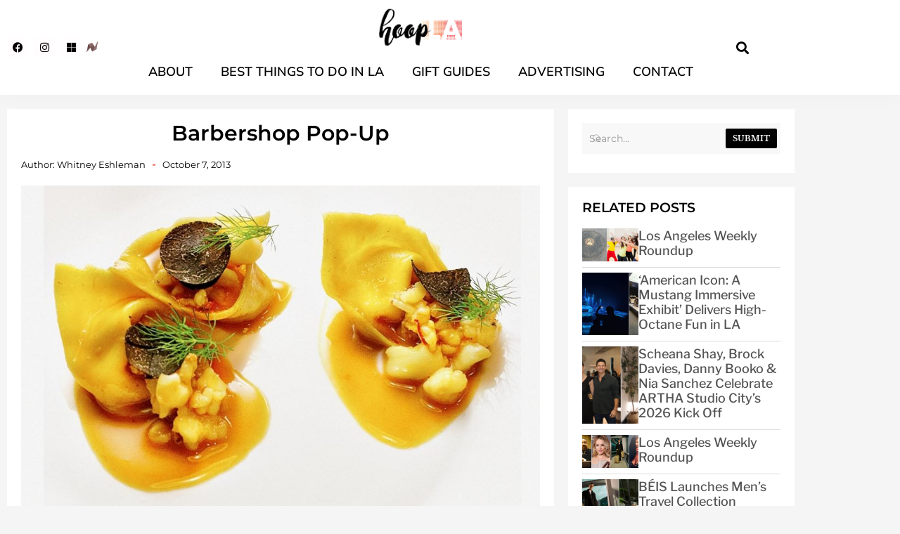

--- FILE ---
content_type: text/html; charset=UTF-8
request_url: https://hooplablog.com/2013/10/barbershop-pop-up/
body_size: 23872
content:
<!doctype html>
<html lang="en-US">
<head>
	<meta charset="UTF-8">
	<meta name="viewport" content="width=device-width, initial-scale=1">
	<link rel="profile" href="https://gmpg.org/xfn/11">
	<meta name='robots' content='index, follow, max-image-preview:large, max-snippet:-1, max-video-preview:-1' />

	<!-- This site is optimized with the Yoast SEO Premium plugin v22.1 (Yoast SEO v26.8) - https://yoast.com/product/yoast-seo-premium-wordpress/ -->
	<title>Barbershop Pop-Up | hoopLA</title>
	<link rel="canonical" href="https://hooplablog.com/2013/10/barbershop-pop-up/" />
	<meta property="og:locale" content="en_US" />
	<meta property="og:type" content="article" />
	<meta property="og:title" content="Barbershop Pop-Up" />
	<meta property="og:description" content="Chef Walter el Nagar has brought his Barbershop Italian pop-up all around town. Barbershop will be on Abbot Kinney in Venice, Monday and Tuesday nights, 7-11 pm through November. Chef Ori Menashe from Bestia is confirmed as a guest chef on Tuesday, October 29! $95; make resys here; view menu here; LOCAL 1205, 1205 Abbot Kinney Blvd., Venice" />
	<meta property="og:url" content="https://hooplablog.com/2013/10/barbershop-pop-up/" />
	<meta property="og:site_name" content="hoopLA" />
	<meta property="article:published_time" content="2013-10-07T20:01:28+00:00" />
	<meta property="article:modified_time" content="2014-03-16T21:19:11+00:00" />
	<meta property="og:image" content="https://hooplablog.com/wp-content/uploads/ngg_featured/barbershop.jpg" />
	<meta property="og:image:width" content="960" />
	<meta property="og:image:height" content="639" />
	<meta property="og:image:type" content="image/jpeg" />
	<meta name="author" content="Whitney Eshleman" />
	<meta name="twitter:card" content="summary_large_image" />
	<meta name="twitter:creator" content="@hooplablog" />
	<meta name="twitter:site" content="@hooplablog" />
	<meta name="twitter:label1" content="Written by" />
	<meta name="twitter:data1" content="Whitney Eshleman" />
	<script type="application/ld+json" class="yoast-schema-graph">{"@context":"https://schema.org","@graph":[{"@type":["Article","BlogPosting"],"@id":"https://hooplablog.com/2013/10/barbershop-pop-up/#article","isPartOf":{"@id":"https://hooplablog.com/2013/10/barbershop-pop-up/"},"author":{"name":"Whitney Eshleman","@id":"https://hooplablog.com/#/schema/person/c8d77f9959929ec8832319af8640ad39"},"headline":"Barbershop Pop-Up","datePublished":"2013-10-07T20:01:28+00:00","dateModified":"2014-03-16T21:19:11+00:00","mainEntityOfPage":{"@id":"https://hooplablog.com/2013/10/barbershop-pop-up/"},"wordCount":56,"commentCount":0,"publisher":{"@id":"https://hooplablog.com/#organization"},"image":{"@id":"https://hooplablog.com/2013/10/barbershop-pop-up/#primaryimage"},"thumbnailUrl":"https://hooplablog.com/wp-content/uploads/ngg_featured/barbershop.jpg","keywords":["Dinner","Food","LA","Los Angeles","Pop Ups","Restaurants","Venice","Wine"],"articleSection":["Date Night","Food","Group Outings","LA/Los Angeles","Restaurants","Wine"],"inLanguage":"en-US","potentialAction":[{"@type":"CommentAction","name":"Comment","target":["https://hooplablog.com/2013/10/barbershop-pop-up/#respond"]}]},{"@type":"WebPage","@id":"https://hooplablog.com/2013/10/barbershop-pop-up/","url":"https://hooplablog.com/2013/10/barbershop-pop-up/","name":"Barbershop Pop-Up | hoopLA","isPartOf":{"@id":"https://hooplablog.com/#website"},"primaryImageOfPage":{"@id":"https://hooplablog.com/2013/10/barbershop-pop-up/#primaryimage"},"image":{"@id":"https://hooplablog.com/2013/10/barbershop-pop-up/#primaryimage"},"thumbnailUrl":"https://hooplablog.com/wp-content/uploads/ngg_featured/barbershop.jpg","datePublished":"2013-10-07T20:01:28+00:00","dateModified":"2014-03-16T21:19:11+00:00","breadcrumb":{"@id":"https://hooplablog.com/2013/10/barbershop-pop-up/#breadcrumb"},"inLanguage":"en-US","potentialAction":[{"@type":"ReadAction","target":["https://hooplablog.com/2013/10/barbershop-pop-up/"]}]},{"@type":"ImageObject","inLanguage":"en-US","@id":"https://hooplablog.com/2013/10/barbershop-pop-up/#primaryimage","url":"https://hooplablog.com/wp-content/uploads/ngg_featured/barbershop.jpg","contentUrl":"https://hooplablog.com/wp-content/uploads/ngg_featured/barbershop.jpg","width":960,"height":639},{"@type":"BreadcrumbList","@id":"https://hooplablog.com/2013/10/barbershop-pop-up/#breadcrumb","itemListElement":[{"@type":"ListItem","position":1,"name":"Home","item":"https://hooplablog.com/"},{"@type":"ListItem","position":2,"name":"Barbershop Pop-Up"}]},{"@type":"WebSite","@id":"https://hooplablog.com/#website","url":"https://hooplablog.com/","name":"hoopLA","description":"Lifestyle Blog with an artsy twist!","publisher":{"@id":"https://hooplablog.com/#organization"},"alternateName":"lifestyle blog","potentialAction":[{"@type":"SearchAction","target":{"@type":"EntryPoint","urlTemplate":"https://hooplablog.com/?s={search_term_string}"},"query-input":{"@type":"PropertyValueSpecification","valueRequired":true,"valueName":"search_term_string"}}],"inLanguage":"en-US"},{"@type":"Organization","@id":"https://hooplablog.com/#organization","name":"hoopLA","url":"https://hooplablog.com/","logo":{"@type":"ImageObject","inLanguage":"en-US","@id":"https://hooplablog.com/#/schema/logo/image/","url":"https://hooplablog.com/wp-content/uploads/2016/12/Untitled-1.gif","contentUrl":"https://hooplablog.com/wp-content/uploads/2016/12/Untitled-1.gif","width":920,"height":252,"caption":"hoopLA"},"image":{"@id":"https://hooplablog.com/#/schema/logo/image/"},"sameAs":["https://x.com/hooplablog","https://www.instagram.com/hooplablog/","https://www.linkedin.com/in/weshleman/"]},{"@type":"Person","@id":"https://hooplablog.com/#/schema/person/c8d77f9959929ec8832319af8640ad39","name":"Whitney Eshleman","sameAs":["https://hooplablog.com","hooplablog","https://x.com/hooplablog"],"url":"https://hooplablog.com/author/admin/"}]}</script>
	<!-- / Yoast SEO Premium plugin. -->


<link rel="alternate" type="application/rss+xml" title="hoopLA &raquo; Feed" href="https://hooplablog.com/feed/" />
<link rel="alternate" type="application/rss+xml" title="hoopLA &raquo; Comments Feed" href="https://hooplablog.com/comments/feed/" />
<link rel="alternate" type="application/rss+xml" title="hoopLA &raquo; Barbershop Pop-Up Comments Feed" href="https://hooplablog.com/2013/10/barbershop-pop-up/feed/" />
<link rel="alternate" title="oEmbed (JSON)" type="application/json+oembed" href="https://hooplablog.com/wp-json/oembed/1.0/embed?url=https%3A%2F%2Fhooplablog.com%2F2013%2F10%2Fbarbershop-pop-up%2F" />
<link rel="alternate" title="oEmbed (XML)" type="text/xml+oembed" href="https://hooplablog.com/wp-json/oembed/1.0/embed?url=https%3A%2F%2Fhooplablog.com%2F2013%2F10%2Fbarbershop-pop-up%2F&#038;format=xml" />
<style id='wp-img-auto-sizes-contain-inline-css'>
img:is([sizes=auto i],[sizes^="auto," i]){contain-intrinsic-size:3000px 1500px}
/*# sourceURL=wp-img-auto-sizes-contain-inline-css */
</style>
<link rel='stylesheet' id='sbi_styles-css' href='https://hooplablog.com/wp-content/plugins/instagram-feed-pro/css/sbi-styles.min.css?ver=6.3.5' media='all' />
<style id='wp-emoji-styles-inline-css'>

	img.wp-smiley, img.emoji {
		display: inline !important;
		border: none !important;
		box-shadow: none !important;
		height: 1em !important;
		width: 1em !important;
		margin: 0 0.07em !important;
		vertical-align: -0.1em !important;
		background: none !important;
		padding: 0 !important;
	}
/*# sourceURL=wp-emoji-styles-inline-css */
</style>
<link rel='stylesheet' id='wp-block-library-css' href='https://hooplablog.com/wp-includes/css/dist/block-library/style.min.css?ver=6.9' media='all' />
<style id='global-styles-inline-css'>
:root{--wp--preset--aspect-ratio--square: 1;--wp--preset--aspect-ratio--4-3: 4/3;--wp--preset--aspect-ratio--3-4: 3/4;--wp--preset--aspect-ratio--3-2: 3/2;--wp--preset--aspect-ratio--2-3: 2/3;--wp--preset--aspect-ratio--16-9: 16/9;--wp--preset--aspect-ratio--9-16: 9/16;--wp--preset--color--black: #000000;--wp--preset--color--cyan-bluish-gray: #abb8c3;--wp--preset--color--white: #ffffff;--wp--preset--color--pale-pink: #f78da7;--wp--preset--color--vivid-red: #cf2e2e;--wp--preset--color--luminous-vivid-orange: #ff6900;--wp--preset--color--luminous-vivid-amber: #fcb900;--wp--preset--color--light-green-cyan: #7bdcb5;--wp--preset--color--vivid-green-cyan: #00d084;--wp--preset--color--pale-cyan-blue: #8ed1fc;--wp--preset--color--vivid-cyan-blue: #0693e3;--wp--preset--color--vivid-purple: #9b51e0;--wp--preset--gradient--vivid-cyan-blue-to-vivid-purple: linear-gradient(135deg,rgb(6,147,227) 0%,rgb(155,81,224) 100%);--wp--preset--gradient--light-green-cyan-to-vivid-green-cyan: linear-gradient(135deg,rgb(122,220,180) 0%,rgb(0,208,130) 100%);--wp--preset--gradient--luminous-vivid-amber-to-luminous-vivid-orange: linear-gradient(135deg,rgb(252,185,0) 0%,rgb(255,105,0) 100%);--wp--preset--gradient--luminous-vivid-orange-to-vivid-red: linear-gradient(135deg,rgb(255,105,0) 0%,rgb(207,46,46) 100%);--wp--preset--gradient--very-light-gray-to-cyan-bluish-gray: linear-gradient(135deg,rgb(238,238,238) 0%,rgb(169,184,195) 100%);--wp--preset--gradient--cool-to-warm-spectrum: linear-gradient(135deg,rgb(74,234,220) 0%,rgb(151,120,209) 20%,rgb(207,42,186) 40%,rgb(238,44,130) 60%,rgb(251,105,98) 80%,rgb(254,248,76) 100%);--wp--preset--gradient--blush-light-purple: linear-gradient(135deg,rgb(255,206,236) 0%,rgb(152,150,240) 100%);--wp--preset--gradient--blush-bordeaux: linear-gradient(135deg,rgb(254,205,165) 0%,rgb(254,45,45) 50%,rgb(107,0,62) 100%);--wp--preset--gradient--luminous-dusk: linear-gradient(135deg,rgb(255,203,112) 0%,rgb(199,81,192) 50%,rgb(65,88,208) 100%);--wp--preset--gradient--pale-ocean: linear-gradient(135deg,rgb(255,245,203) 0%,rgb(182,227,212) 50%,rgb(51,167,181) 100%);--wp--preset--gradient--electric-grass: linear-gradient(135deg,rgb(202,248,128) 0%,rgb(113,206,126) 100%);--wp--preset--gradient--midnight: linear-gradient(135deg,rgb(2,3,129) 0%,rgb(40,116,252) 100%);--wp--preset--font-size--small: 13px;--wp--preset--font-size--medium: 20px;--wp--preset--font-size--large: 36px;--wp--preset--font-size--x-large: 42px;--wp--preset--spacing--20: 0.44rem;--wp--preset--spacing--30: 0.67rem;--wp--preset--spacing--40: 1rem;--wp--preset--spacing--50: 1.5rem;--wp--preset--spacing--60: 2.25rem;--wp--preset--spacing--70: 3.38rem;--wp--preset--spacing--80: 5.06rem;--wp--preset--shadow--natural: 6px 6px 9px rgba(0, 0, 0, 0.2);--wp--preset--shadow--deep: 12px 12px 50px rgba(0, 0, 0, 0.4);--wp--preset--shadow--sharp: 6px 6px 0px rgba(0, 0, 0, 0.2);--wp--preset--shadow--outlined: 6px 6px 0px -3px rgb(255, 255, 255), 6px 6px rgb(0, 0, 0);--wp--preset--shadow--crisp: 6px 6px 0px rgb(0, 0, 0);}:root { --wp--style--global--content-size: 800px;--wp--style--global--wide-size: 1200px; }:where(body) { margin: 0; }.wp-site-blocks > .alignleft { float: left; margin-right: 2em; }.wp-site-blocks > .alignright { float: right; margin-left: 2em; }.wp-site-blocks > .aligncenter { justify-content: center; margin-left: auto; margin-right: auto; }:where(.wp-site-blocks) > * { margin-block-start: 24px; margin-block-end: 0; }:where(.wp-site-blocks) > :first-child { margin-block-start: 0; }:where(.wp-site-blocks) > :last-child { margin-block-end: 0; }:root { --wp--style--block-gap: 24px; }:root :where(.is-layout-flow) > :first-child{margin-block-start: 0;}:root :where(.is-layout-flow) > :last-child{margin-block-end: 0;}:root :where(.is-layout-flow) > *{margin-block-start: 24px;margin-block-end: 0;}:root :where(.is-layout-constrained) > :first-child{margin-block-start: 0;}:root :where(.is-layout-constrained) > :last-child{margin-block-end: 0;}:root :where(.is-layout-constrained) > *{margin-block-start: 24px;margin-block-end: 0;}:root :where(.is-layout-flex){gap: 24px;}:root :where(.is-layout-grid){gap: 24px;}.is-layout-flow > .alignleft{float: left;margin-inline-start: 0;margin-inline-end: 2em;}.is-layout-flow > .alignright{float: right;margin-inline-start: 2em;margin-inline-end: 0;}.is-layout-flow > .aligncenter{margin-left: auto !important;margin-right: auto !important;}.is-layout-constrained > .alignleft{float: left;margin-inline-start: 0;margin-inline-end: 2em;}.is-layout-constrained > .alignright{float: right;margin-inline-start: 2em;margin-inline-end: 0;}.is-layout-constrained > .aligncenter{margin-left: auto !important;margin-right: auto !important;}.is-layout-constrained > :where(:not(.alignleft):not(.alignright):not(.alignfull)){max-width: var(--wp--style--global--content-size);margin-left: auto !important;margin-right: auto !important;}.is-layout-constrained > .alignwide{max-width: var(--wp--style--global--wide-size);}body .is-layout-flex{display: flex;}.is-layout-flex{flex-wrap: wrap;align-items: center;}.is-layout-flex > :is(*, div){margin: 0;}body .is-layout-grid{display: grid;}.is-layout-grid > :is(*, div){margin: 0;}body{padding-top: 0px;padding-right: 0px;padding-bottom: 0px;padding-left: 0px;}a:where(:not(.wp-element-button)){text-decoration: underline;}:root :where(.wp-element-button, .wp-block-button__link){background-color: #32373c;border-width: 0;color: #fff;font-family: inherit;font-size: inherit;font-style: inherit;font-weight: inherit;letter-spacing: inherit;line-height: inherit;padding-top: calc(0.667em + 2px);padding-right: calc(1.333em + 2px);padding-bottom: calc(0.667em + 2px);padding-left: calc(1.333em + 2px);text-decoration: none;text-transform: inherit;}.has-black-color{color: var(--wp--preset--color--black) !important;}.has-cyan-bluish-gray-color{color: var(--wp--preset--color--cyan-bluish-gray) !important;}.has-white-color{color: var(--wp--preset--color--white) !important;}.has-pale-pink-color{color: var(--wp--preset--color--pale-pink) !important;}.has-vivid-red-color{color: var(--wp--preset--color--vivid-red) !important;}.has-luminous-vivid-orange-color{color: var(--wp--preset--color--luminous-vivid-orange) !important;}.has-luminous-vivid-amber-color{color: var(--wp--preset--color--luminous-vivid-amber) !important;}.has-light-green-cyan-color{color: var(--wp--preset--color--light-green-cyan) !important;}.has-vivid-green-cyan-color{color: var(--wp--preset--color--vivid-green-cyan) !important;}.has-pale-cyan-blue-color{color: var(--wp--preset--color--pale-cyan-blue) !important;}.has-vivid-cyan-blue-color{color: var(--wp--preset--color--vivid-cyan-blue) !important;}.has-vivid-purple-color{color: var(--wp--preset--color--vivid-purple) !important;}.has-black-background-color{background-color: var(--wp--preset--color--black) !important;}.has-cyan-bluish-gray-background-color{background-color: var(--wp--preset--color--cyan-bluish-gray) !important;}.has-white-background-color{background-color: var(--wp--preset--color--white) !important;}.has-pale-pink-background-color{background-color: var(--wp--preset--color--pale-pink) !important;}.has-vivid-red-background-color{background-color: var(--wp--preset--color--vivid-red) !important;}.has-luminous-vivid-orange-background-color{background-color: var(--wp--preset--color--luminous-vivid-orange) !important;}.has-luminous-vivid-amber-background-color{background-color: var(--wp--preset--color--luminous-vivid-amber) !important;}.has-light-green-cyan-background-color{background-color: var(--wp--preset--color--light-green-cyan) !important;}.has-vivid-green-cyan-background-color{background-color: var(--wp--preset--color--vivid-green-cyan) !important;}.has-pale-cyan-blue-background-color{background-color: var(--wp--preset--color--pale-cyan-blue) !important;}.has-vivid-cyan-blue-background-color{background-color: var(--wp--preset--color--vivid-cyan-blue) !important;}.has-vivid-purple-background-color{background-color: var(--wp--preset--color--vivid-purple) !important;}.has-black-border-color{border-color: var(--wp--preset--color--black) !important;}.has-cyan-bluish-gray-border-color{border-color: var(--wp--preset--color--cyan-bluish-gray) !important;}.has-white-border-color{border-color: var(--wp--preset--color--white) !important;}.has-pale-pink-border-color{border-color: var(--wp--preset--color--pale-pink) !important;}.has-vivid-red-border-color{border-color: var(--wp--preset--color--vivid-red) !important;}.has-luminous-vivid-orange-border-color{border-color: var(--wp--preset--color--luminous-vivid-orange) !important;}.has-luminous-vivid-amber-border-color{border-color: var(--wp--preset--color--luminous-vivid-amber) !important;}.has-light-green-cyan-border-color{border-color: var(--wp--preset--color--light-green-cyan) !important;}.has-vivid-green-cyan-border-color{border-color: var(--wp--preset--color--vivid-green-cyan) !important;}.has-pale-cyan-blue-border-color{border-color: var(--wp--preset--color--pale-cyan-blue) !important;}.has-vivid-cyan-blue-border-color{border-color: var(--wp--preset--color--vivid-cyan-blue) !important;}.has-vivid-purple-border-color{border-color: var(--wp--preset--color--vivid-purple) !important;}.has-vivid-cyan-blue-to-vivid-purple-gradient-background{background: var(--wp--preset--gradient--vivid-cyan-blue-to-vivid-purple) !important;}.has-light-green-cyan-to-vivid-green-cyan-gradient-background{background: var(--wp--preset--gradient--light-green-cyan-to-vivid-green-cyan) !important;}.has-luminous-vivid-amber-to-luminous-vivid-orange-gradient-background{background: var(--wp--preset--gradient--luminous-vivid-amber-to-luminous-vivid-orange) !important;}.has-luminous-vivid-orange-to-vivid-red-gradient-background{background: var(--wp--preset--gradient--luminous-vivid-orange-to-vivid-red) !important;}.has-very-light-gray-to-cyan-bluish-gray-gradient-background{background: var(--wp--preset--gradient--very-light-gray-to-cyan-bluish-gray) !important;}.has-cool-to-warm-spectrum-gradient-background{background: var(--wp--preset--gradient--cool-to-warm-spectrum) !important;}.has-blush-light-purple-gradient-background{background: var(--wp--preset--gradient--blush-light-purple) !important;}.has-blush-bordeaux-gradient-background{background: var(--wp--preset--gradient--blush-bordeaux) !important;}.has-luminous-dusk-gradient-background{background: var(--wp--preset--gradient--luminous-dusk) !important;}.has-pale-ocean-gradient-background{background: var(--wp--preset--gradient--pale-ocean) !important;}.has-electric-grass-gradient-background{background: var(--wp--preset--gradient--electric-grass) !important;}.has-midnight-gradient-background{background: var(--wp--preset--gradient--midnight) !important;}.has-small-font-size{font-size: var(--wp--preset--font-size--small) !important;}.has-medium-font-size{font-size: var(--wp--preset--font-size--medium) !important;}.has-large-font-size{font-size: var(--wp--preset--font-size--large) !important;}.has-x-large-font-size{font-size: var(--wp--preset--font-size--x-large) !important;}
:root :where(.wp-block-pullquote){font-size: 1.5em;line-height: 1.6;}
/*# sourceURL=global-styles-inline-css */
</style>
<link rel='stylesheet' id='contact-form-7-css' href='https://hooplablog.com/wp-content/plugins/contact-form-7/includes/css/styles.css?ver=6.1.4' media='all' />
<link rel='stylesheet' id='mc4wp-form-themes-css' href='https://hooplablog.com/wp-content/plugins/mailchimp-for-wp/assets/css/form-themes.css?ver=4.11.1' media='all' />
<link rel='stylesheet' id='hello-elementor-css' href='https://hooplablog.com/wp-content/themes/hello-elementor/assets/css/reset.css?ver=3.4.6' media='all' />
<link rel='stylesheet' id='hello-elementor-theme-style-css' href='https://hooplablog.com/wp-content/themes/hello-elementor/assets/css/theme.css?ver=3.4.6' media='all' />
<link rel='stylesheet' id='hello-elementor-header-footer-css' href='https://hooplablog.com/wp-content/themes/hello-elementor/assets/css/header-footer.css?ver=3.4.6' media='all' />
<link rel='stylesheet' id='elementor-frontend-css' href='https://hooplablog.com/wp-content/plugins/elementor/assets/css/frontend.min.css?ver=3.34.4' media='all' />
<link rel='stylesheet' id='elementor-post-80460-css' href='https://hooplablog.com/wp-content/uploads/elementor/css/post-80460.css?ver=1769693027' media='all' />
<link rel='stylesheet' id='widget-nav-menu-css' href='https://hooplablog.com/wp-content/plugins/elementor-pro/assets/css/widget-nav-menu.min.css?ver=3.34.0' media='all' />
<link rel='stylesheet' id='e-animation-grow-css' href='https://hooplablog.com/wp-content/plugins/elementor/assets/lib/animations/styles/e-animation-grow.min.css?ver=3.34.4' media='all' />
<link rel='stylesheet' id='widget-social-icons-css' href='https://hooplablog.com/wp-content/plugins/elementor/assets/css/widget-social-icons.min.css?ver=3.34.4' media='all' />
<link rel='stylesheet' id='e-apple-webkit-css' href='https://hooplablog.com/wp-content/plugins/elementor/assets/css/conditionals/apple-webkit.min.css?ver=3.34.4' media='all' />
<link rel='stylesheet' id='widget-image-css' href='https://hooplablog.com/wp-content/plugins/elementor/assets/css/widget-image.min.css?ver=3.34.4' media='all' />
<link rel='stylesheet' id='widget-search-form-css' href='https://hooplablog.com/wp-content/plugins/elementor-pro/assets/css/widget-search-form.min.css?ver=3.34.0' media='all' />
<link rel='stylesheet' id='elementor-icons-shared-0-css' href='https://hooplablog.com/wp-content/plugins/elementor/assets/lib/font-awesome/css/fontawesome.min.css?ver=5.15.3' media='all' />
<link rel='stylesheet' id='elementor-icons-fa-solid-css' href='https://hooplablog.com/wp-content/plugins/elementor/assets/lib/font-awesome/css/solid.min.css?ver=5.15.3' media='all' />
<link rel='stylesheet' id='e-sticky-css' href='https://hooplablog.com/wp-content/plugins/elementor-pro/assets/css/modules/sticky.min.css?ver=3.34.0' media='all' />
<link rel='stylesheet' id='widget-heading-css' href='https://hooplablog.com/wp-content/plugins/elementor/assets/css/widget-heading.min.css?ver=3.34.4' media='all' />
<link rel='stylesheet' id='widget-icon-list-css' href='https://hooplablog.com/wp-content/plugins/elementor/assets/css/widget-icon-list.min.css?ver=3.34.4' media='all' />
<link rel='stylesheet' id='widget-post-info-css' href='https://hooplablog.com/wp-content/plugins/elementor-pro/assets/css/widget-post-info.min.css?ver=3.34.0' media='all' />
<link rel='stylesheet' id='elementor-icons-fa-regular-css' href='https://hooplablog.com/wp-content/plugins/elementor/assets/lib/font-awesome/css/regular.min.css?ver=5.15.3' media='all' />
<link rel='stylesheet' id='widget-share-buttons-css' href='https://hooplablog.com/wp-content/plugins/elementor-pro/assets/css/widget-share-buttons.min.css?ver=3.34.0' media='all' />
<link rel='stylesheet' id='elementor-icons-fa-brands-css' href='https://hooplablog.com/wp-content/plugins/elementor/assets/lib/font-awesome/css/brands.min.css?ver=5.15.3' media='all' />
<link rel='stylesheet' id='widget-post-navigation-css' href='https://hooplablog.com/wp-content/plugins/elementor-pro/assets/css/widget-post-navigation.min.css?ver=3.34.0' media='all' />
<link rel='stylesheet' id='swiper-css' href='https://hooplablog.com/wp-content/plugins/elementor/assets/lib/swiper/v8/css/swiper.min.css?ver=8.4.5' media='all' />
<link rel='stylesheet' id='ep-font-css' href='https://hooplablog.com/wp-content/plugins/bdthemes-element-pack/assets/css/ep-font.css?ver=7.19.1' media='all' />
<link rel='stylesheet' id='bdt-uikit-css' href='https://hooplablog.com/wp-content/plugins/bdthemes-element-pack/assets/css/bdt-uikit.css?ver=3.21.7' media='all' />
<link rel='stylesheet' id='ep-helper-css' href='https://hooplablog.com/wp-content/plugins/bdthemes-element-pack/assets/css/ep-helper.css?ver=7.19.1' media='all' />
<link rel='stylesheet' id='ep-carousel-css' href='https://hooplablog.com/wp-content/plugins/bdthemes-element-pack/assets/css/ep-carousel.css?ver=7.19.1' media='all' />
<link rel='stylesheet' id='ep-search-css' href='https://hooplablog.com/wp-content/plugins/bdthemes-element-pack/assets/css/ep-search.css?ver=7.19.1' media='all' />
<link rel='stylesheet' id='ep-post-list-css' href='https://hooplablog.com/wp-content/plugins/bdthemes-element-pack/assets/css/ep-post-list.css?ver=7.19.1' media='all' />
<link rel='stylesheet' id='ep-tags-cloud-css' href='https://hooplablog.com/wp-content/plugins/bdthemes-element-pack/assets/css/ep-tags-cloud.css?ver=7.19.1' media='all' />
<link rel='stylesheet' id='elementor-icons-css' href='https://hooplablog.com/wp-content/plugins/elementor/assets/lib/eicons/css/elementor-icons.min.css?ver=5.46.0' media='all' />
<link rel='stylesheet' id='sbistyles-css' href='https://hooplablog.com/wp-content/plugins/instagram-feed-pro/css/sbi-styles.min.css?ver=6.3.5' media='all' />
<link rel='stylesheet' id='elementor-post-80489-css' href='https://hooplablog.com/wp-content/uploads/elementor/css/post-80489.css?ver=1769693027' media='all' />
<link rel='stylesheet' id='elementor-post-80540-css' href='https://hooplablog.com/wp-content/uploads/elementor/css/post-80540.css?ver=1769693027' media='all' />
<link rel='stylesheet' id='elementor-post-80470-css' href='https://hooplablog.com/wp-content/uploads/elementor/css/post-80470.css?ver=1769693074' media='all' />
<link rel='stylesheet' id='hello-elementor-child-style-css' href='https://hooplablog.com/wp-content/themes/hello-theme-child-master/style.css?ver=1.0.0' media='all' />
<link rel='stylesheet' id='elementor-gf-local-librebaskerville-css' href='https://hooplablog.com/wp-content/uploads/elementor/google-fonts/css/librebaskerville.css?ver=1743834224' media='all' />
<link rel='stylesheet' id='elementor-gf-local-robotoslab-css' href='https://hooplablog.com/wp-content/uploads/elementor/google-fonts/css/robotoslab.css?ver=1743834229' media='all' />
<link rel='stylesheet' id='elementor-gf-local-roboto-css' href='https://hooplablog.com/wp-content/uploads/elementor/google-fonts/css/roboto.css?ver=1743834253' media='all' />
<link rel='stylesheet' id='elementor-gf-local-librefranklin-css' href='https://hooplablog.com/wp-content/uploads/elementor/google-fonts/css/librefranklin.css?ver=1743834281' media='all' />
<link rel='stylesheet' id='elementor-gf-local-montserrat-css' href='https://hooplablog.com/wp-content/uploads/elementor/google-fonts/css/montserrat.css?ver=1743834303' media='all' />
<link rel='stylesheet' id='elementor-gf-local-mulish-css' href='https://hooplablog.com/wp-content/uploads/elementor/google-fonts/css/mulish.css?ver=1743834324' media='all' />
<link rel='stylesheet' id='elementor-gf-local-rubik-css' href='https://hooplablog.com/wp-content/uploads/elementor/google-fonts/css/rubik.css?ver=1743834333' media='all' />
<script src="https://hooplablog.com/wp-includes/js/jquery/jquery.min.js?ver=3.7.1" id="jquery-core-js"></script>
<script src="https://hooplablog.com/wp-includes/js/jquery/jquery-migrate.min.js?ver=3.4.1" id="jquery-migrate-js"></script>
<link rel="https://api.w.org/" href="https://hooplablog.com/wp-json/" /><link rel="alternate" title="JSON" type="application/json" href="https://hooplablog.com/wp-json/wp/v2/posts/33282" /><link rel="EditURI" type="application/rsd+xml" title="RSD" href="https://hooplablog.com/xmlrpc.php?rsd" />
<meta name="generator" content="WordPress 6.9" />
<link rel='shortlink' href='https://hooplablog.com/?p=33282' />
<!-- Custom Feeds for Instagram CSS -->
<style type="text/css">
.sb_instagram_header p{color:#fff;}
#sb_instagram .sbi_bio { line-height: 21px!important;}
</style>
<style>.mc4wp-checkbox-wp-comment-form{clear:both;width:auto;display:block;position:static}.mc4wp-checkbox-wp-comment-form input{float:none;vertical-align:middle;-webkit-appearance:checkbox;width:auto;max-width:21px;margin:0 6px 0 0;padding:0;position:static;display:inline-block!important}.mc4wp-checkbox-wp-comment-form label{float:none;cursor:pointer;width:auto;margin:0 0 16px;display:block;position:static}</style><meta name="generator" content="Elementor 3.34.4; features: additional_custom_breakpoints; settings: css_print_method-external, google_font-enabled, font_display-swap">
<!-- Global site tag (gtag.js) - Google Analytics -->
<script async src="https://www.googletagmanager.com/gtag/js?id=UA-223751198-1"></script>
<script>
  window.dataLayer = window.dataLayer || [];
  function gtag(){dataLayer.push(arguments);}
  gtag('js', new Date());

  gtag('config', 'UA-223751198-1');
</script>

			<style>
				.e-con.e-parent:nth-of-type(n+4):not(.e-lazyloaded):not(.e-no-lazyload),
				.e-con.e-parent:nth-of-type(n+4):not(.e-lazyloaded):not(.e-no-lazyload) * {
					background-image: none !important;
				}
				@media screen and (max-height: 1024px) {
					.e-con.e-parent:nth-of-type(n+3):not(.e-lazyloaded):not(.e-no-lazyload),
					.e-con.e-parent:nth-of-type(n+3):not(.e-lazyloaded):not(.e-no-lazyload) * {
						background-image: none !important;
					}
				}
				@media screen and (max-height: 640px) {
					.e-con.e-parent:nth-of-type(n+2):not(.e-lazyloaded):not(.e-no-lazyload),
					.e-con.e-parent:nth-of-type(n+2):not(.e-lazyloaded):not(.e-no-lazyload) * {
						background-image: none !important;
					}
				}
			</style>
			<link rel="icon" href="https://hooplablog.com/wp-content/uploads/2016/12/cropped-hoopLA_logo-favicon-01-32x32.png" sizes="32x32" />
<link rel="icon" href="https://hooplablog.com/wp-content/uploads/2016/12/cropped-hoopLA_logo-favicon-01-192x192.png" sizes="192x192" />
<link rel="apple-touch-icon" href="https://hooplablog.com/wp-content/uploads/2016/12/cropped-hoopLA_logo-favicon-01-180x180.png" />
<meta name="msapplication-TileImage" content="https://hooplablog.com/wp-content/uploads/2016/12/cropped-hoopLA_logo-favicon-01-270x270.png" />
		<style id="wp-custom-css">
			body {
    background: #F5F5F5;
}
p {
    margin-top: 0;
    margin-bottom: 0.9rem;
    color: #535353;
    font-family: "Libre Baskerville",serif;
	font-size: 15px;
}
dd, dl, dt, li, ol, ul {
    color: #535353;
    font-family: "Libre Baskerville",serif;
	font-size: 15px;
}
a {
    color: #f5908a;
}
b, strong {
    font-weight: 500;
}
.wp-block-image:not(.is-style-rounded) img {
    margin-top: 15px;
}
a:active, a:hover {
    color: #535353;
}
.socialfooter:hover{color: #f5908a!important;}

/* comment */

h2#reply-title {
    font-size: 1.125em;
    text-align: center;
    text-transform: uppercase;
    letter-spacing: 1px;
    color: #000;
}

label {
    color: #535353;
    font-family: "Libre Baskerville",serif;
    font-size: 15px;
}

input[type=date], input[type=email], input[type=number], input[type=password], input[type=search], input[type=tel], input[type=text], input[type=url], select, textarea {
    border: solid 1px #ebebeb;
    background-color: #f2f2f2;
}

.comment-notes {
    flex-basis: 100%;
}

.comment-form-comment {
    flex-basis: 100%;
}

.comment-form label {
    display: block;
	margin-bottom: 10px;
}

textarea {
    resize: vertical;
    vertical-align: top;
    width: 100%;
    line-height: 1.8;
}

.comment-form-author {
    flex-basis: calc(33.33% - 1em);
}

.comment-form input:not([type=checkbox]) {
    width: 100%;
}
.comment-form-email {
    flex-basis: calc(33.33% - 1em);
}
.comment-form-url {
    flex-basis: calc(33.33% - 1em);
}
.comment-form {
    display: flex;
    flex-wrap: wrap;
    justify-content: space-between;
}

[type=button], [type=submit], button {
    color: #fff;
    border: 1px solid #000;
    font-size: 14px;
    background: black;
}

[type=button]:focus, [type=button]:hover, [type=submit]:focus, [type=submit]:hover, button:focus, button:hover {
    background-color: #000;
}		</style>
		</head>
<body class="wp-singular post-template-default single single-post postid-33282 single-format-standard wp-custom-logo wp-embed-responsive wp-theme-hello-elementor wp-child-theme-hello-theme-child-master hello-elementor-default elementor-default elementor-kit-80460 elementor-page-80470">


<a class="skip-link screen-reader-text" href="#content">Skip to content</a>

		<header data-elementor-type="header" data-elementor-id="80489" class="elementor elementor-80489 elementor-location-header" data-elementor-settings="{&quot;element_pack_global_tooltip_width&quot;:{&quot;unit&quot;:&quot;px&quot;,&quot;size&quot;:&quot;&quot;,&quot;sizes&quot;:[]},&quot;element_pack_global_tooltip_width_tablet&quot;:{&quot;unit&quot;:&quot;px&quot;,&quot;size&quot;:&quot;&quot;,&quot;sizes&quot;:[]},&quot;element_pack_global_tooltip_width_mobile&quot;:{&quot;unit&quot;:&quot;px&quot;,&quot;size&quot;:&quot;&quot;,&quot;sizes&quot;:[]},&quot;element_pack_global_tooltip_padding&quot;:{&quot;unit&quot;:&quot;px&quot;,&quot;top&quot;:&quot;&quot;,&quot;right&quot;:&quot;&quot;,&quot;bottom&quot;:&quot;&quot;,&quot;left&quot;:&quot;&quot;,&quot;isLinked&quot;:true},&quot;element_pack_global_tooltip_padding_tablet&quot;:{&quot;unit&quot;:&quot;px&quot;,&quot;top&quot;:&quot;&quot;,&quot;right&quot;:&quot;&quot;,&quot;bottom&quot;:&quot;&quot;,&quot;left&quot;:&quot;&quot;,&quot;isLinked&quot;:true},&quot;element_pack_global_tooltip_padding_mobile&quot;:{&quot;unit&quot;:&quot;px&quot;,&quot;top&quot;:&quot;&quot;,&quot;right&quot;:&quot;&quot;,&quot;bottom&quot;:&quot;&quot;,&quot;left&quot;:&quot;&quot;,&quot;isLinked&quot;:true},&quot;element_pack_global_tooltip_border_radius&quot;:{&quot;unit&quot;:&quot;px&quot;,&quot;top&quot;:&quot;&quot;,&quot;right&quot;:&quot;&quot;,&quot;bottom&quot;:&quot;&quot;,&quot;left&quot;:&quot;&quot;,&quot;isLinked&quot;:true},&quot;element_pack_global_tooltip_border_radius_tablet&quot;:{&quot;unit&quot;:&quot;px&quot;,&quot;top&quot;:&quot;&quot;,&quot;right&quot;:&quot;&quot;,&quot;bottom&quot;:&quot;&quot;,&quot;left&quot;:&quot;&quot;,&quot;isLinked&quot;:true},&quot;element_pack_global_tooltip_border_radius_mobile&quot;:{&quot;unit&quot;:&quot;px&quot;,&quot;top&quot;:&quot;&quot;,&quot;right&quot;:&quot;&quot;,&quot;bottom&quot;:&quot;&quot;,&quot;left&quot;:&quot;&quot;,&quot;isLinked&quot;:true}}" data-elementor-post-type="elementor_library">
					<header class="elementor-section elementor-top-section elementor-element elementor-element-229a4c7f elementor-section-content-middle elementor-section-boxed elementor-section-height-default elementor-section-height-default" data-id="229a4c7f" data-element_type="section" data-settings="{&quot;sticky&quot;:&quot;top&quot;,&quot;background_background&quot;:&quot;classic&quot;,&quot;sticky_on&quot;:[&quot;desktop&quot;,&quot;tablet&quot;,&quot;mobile&quot;],&quot;sticky_offset&quot;:0,&quot;sticky_effects_offset&quot;:0,&quot;sticky_anchor_link_offset&quot;:0}">
						<div class="elementor-container elementor-column-gap-default">
					<div class="elementor-column elementor-col-25 elementor-top-column elementor-element elementor-element-1d578691 efg" data-id="1d578691" data-element_type="column">
			<div class="elementor-widget-wrap elementor-element-populated">
						<div class="elementor-element elementor-element-85ded62 elementor-nav-menu--stretch elementor-nav-menu__text-align-center elementor-nav-menu--toggle elementor-nav-menu--burger elementor-widget elementor-widget-nav-menu" data-id="85ded62" data-element_type="widget" data-settings="{&quot;layout&quot;:&quot;dropdown&quot;,&quot;full_width&quot;:&quot;stretch&quot;,&quot;submenu_icon&quot;:{&quot;value&quot;:&quot;&lt;i class=\&quot;fas fa-caret-down\&quot; aria-hidden=\&quot;true\&quot;&gt;&lt;\/i&gt;&quot;,&quot;library&quot;:&quot;fa-solid&quot;},&quot;toggle&quot;:&quot;burger&quot;}" data-widget_type="nav-menu.default">
				<div class="elementor-widget-container">
							<div class="elementor-menu-toggle" role="button" tabindex="0" aria-label="Menu Toggle" aria-expanded="false">
			<i aria-hidden="true" role="presentation" class="elementor-menu-toggle__icon--open eicon-menu-bar"></i><i aria-hidden="true" role="presentation" class="elementor-menu-toggle__icon--close eicon-close"></i>		</div>
					<nav class="elementor-nav-menu--dropdown elementor-nav-menu__container" aria-hidden="true">
				<ul id="menu-2-85ded62" class="elementor-nav-menu"><li class="menu-item menu-item-type-post_type menu-item-object-page menu-item-80779"><a href="https://hooplablog.com/about/" class="elementor-item" tabindex="-1">About</a></li>
<li class="menu-item menu-item-type-post_type menu-item-object-page menu-item-89927"><a href="https://hooplablog.com/best-of-la/" class="elementor-item" tabindex="-1">Best Things To Do In LA</a></li>
<li class="menu-item menu-item-type-post_type menu-item-object-page menu-item-89928"><a href="https://hooplablog.com/gift-guides/" class="elementor-item" tabindex="-1">Gift Guides</a></li>
<li class="menu-item menu-item-type-post_type menu-item-object-page menu-item-67305"><a href="https://hooplablog.com/collabos/" class="elementor-item" tabindex="-1">Advertising</a></li>
<li class="menu-item menu-item-type-post_type menu-item-object-page menu-item-67307"><a href="https://hooplablog.com/contact/" class="elementor-item" tabindex="-1">Contact</a></li>
</ul>			</nav>
						</div>
				</div>
					</div>
		</div>
				<div class="elementor-column elementor-col-25 elementor-top-column elementor-element elementor-element-7c689ad abc elementor-hidden-tablet" data-id="7c689ad" data-element_type="column">
			<div class="elementor-widget-wrap elementor-element-populated">
						<div class="elementor-element elementor-element-d477d19 e-grid-align-tablet-left e-grid-align-left elementor-widget__width-auto elementor-shape-rounded elementor-grid-0 elementor-widget elementor-widget-social-icons" data-id="d477d19" data-element_type="widget" data-widget_type="social-icons.default">
				<div class="elementor-widget-container">
							<div class="elementor-social-icons-wrapper elementor-grid" role="list">
							<span class="elementor-grid-item" role="listitem">
					<a class="elementor-icon elementor-social-icon elementor-social-icon-facebook elementor-animation-grow elementor-repeater-item-05aaf2f" href="https://www.facebook.com/hoopLAblog/" target="_blank">
						<span class="elementor-screen-only">Facebook</span>
						<i aria-hidden="true" class="fab fa-facebook"></i>					</a>
				</span>
							<span class="elementor-grid-item" role="listitem">
					<a class="elementor-icon elementor-social-icon elementor-social-icon-instagram elementor-animation-grow elementor-repeater-item-4f76dca" href="https://www.instagram.com/hoopLAblog/" target="_blank">
						<span class="elementor-screen-only">Instagram</span>
						<i aria-hidden="true" class="fab fa-instagram"></i>					</a>
				</span>
							<span class="elementor-grid-item" role="listitem">
					<a class="elementor-icon elementor-social-icon elementor-social-icon-microsoft elementor-animation-grow elementor-repeater-item-36ecd1f" href="https://www.msn.com/en-us/community/channel/cid-bcfcf8c8dcc7d3db?item=flights%3Aprg-tipsubsc-v1a&#038;ocid=windirect" target="_blank">
						<span class="elementor-screen-only">Microsoft</span>
						<i aria-hidden="true" class="fab fa-microsoft"></i>					</a>
				</span>
					</div>
						</div>
				</div>
				<div class="elementor-element elementor-element-7394459 elementor-widget__width-initial elementor-widget elementor-widget-image" data-id="7394459" data-element_type="widget" data-widget_type="image.default">
				<div class="elementor-widget-container">
																<a href="https://www.newsbreak.com/@c/1682168?s=01" target="_blank">
							<img width="113" height="104" src="https://hooplablog.com/wp-content/uploads/2022/01/download-12-e1695733959693.png" class="elementor-animation-grow attachment-full size-full wp-image-100614" alt="" />								</a>
															</div>
				</div>
					</div>
		</div>
				<div class="elementor-column elementor-col-25 elementor-top-column elementor-element elementor-element-761aad10" data-id="761aad10" data-element_type="column">
			<div class="elementor-widget-wrap elementor-element-populated">
						<div class="elementor-element elementor-element-3e9ff704 elementor-widget elementor-widget-theme-site-logo elementor-widget-image" data-id="3e9ff704" data-element_type="widget" data-widget_type="theme-site-logo.default">
				<div class="elementor-widget-container">
											<a href="https://hooplablog.com">
			<img width="1042" height="513" src="https://hooplablog.com/wp-content/uploads/2021/09/cropped-hoopLA-logo-01.png" class="attachment-full size-full wp-image-78750" alt="" srcset="https://hooplablog.com/wp-content/uploads/2021/09/cropped-hoopLA-logo-01.png 1042w, https://hooplablog.com/wp-content/uploads/2021/09/cropped-hoopLA-logo-01-768x378.png 768w" sizes="(max-width: 1042px) 100vw, 1042px" />				</a>
											</div>
				</div>
				<section class="elementor-section elementor-inner-section elementor-element elementor-element-896c230 abcd elementor-section-boxed elementor-section-height-default elementor-section-height-default" data-id="896c230" data-element_type="section">
						<div class="elementor-container elementor-column-gap-default">
					<div class="elementor-column elementor-col-100 elementor-inner-column elementor-element elementor-element-e4ac5a1" data-id="e4ac5a1" data-element_type="column">
			<div class="elementor-widget-wrap elementor-element-populated">
						<div class="elementor-element elementor-element-3ffacd3 elementor-nav-menu__align-center elementor-nav-menu--dropdown-tablet elementor-nav-menu__text-align-aside elementor-nav-menu--toggle elementor-nav-menu--burger elementor-widget elementor-widget-nav-menu" data-id="3ffacd3" data-element_type="widget" data-settings="{&quot;layout&quot;:&quot;horizontal&quot;,&quot;submenu_icon&quot;:{&quot;value&quot;:&quot;&lt;i class=\&quot;fas fa-caret-down\&quot; aria-hidden=\&quot;true\&quot;&gt;&lt;\/i&gt;&quot;,&quot;library&quot;:&quot;fa-solid&quot;},&quot;toggle&quot;:&quot;burger&quot;}" data-widget_type="nav-menu.default">
				<div class="elementor-widget-container">
								<nav aria-label="Menu" class="elementor-nav-menu--main elementor-nav-menu__container elementor-nav-menu--layout-horizontal e--pointer-none">
				<ul id="menu-1-3ffacd3" class="elementor-nav-menu"><li class="menu-item menu-item-type-post_type menu-item-object-page menu-item-80779"><a href="https://hooplablog.com/about/" class="elementor-item">About</a></li>
<li class="menu-item menu-item-type-post_type menu-item-object-page menu-item-89927"><a href="https://hooplablog.com/best-of-la/" class="elementor-item">Best Things To Do In LA</a></li>
<li class="menu-item menu-item-type-post_type menu-item-object-page menu-item-89928"><a href="https://hooplablog.com/gift-guides/" class="elementor-item">Gift Guides</a></li>
<li class="menu-item menu-item-type-post_type menu-item-object-page menu-item-67305"><a href="https://hooplablog.com/collabos/" class="elementor-item">Advertising</a></li>
<li class="menu-item menu-item-type-post_type menu-item-object-page menu-item-67307"><a href="https://hooplablog.com/contact/" class="elementor-item">Contact</a></li>
</ul>			</nav>
					<div class="elementor-menu-toggle" role="button" tabindex="0" aria-label="Menu Toggle" aria-expanded="false">
			<i aria-hidden="true" role="presentation" class="elementor-menu-toggle__icon--open eicon-menu-bar"></i><i aria-hidden="true" role="presentation" class="elementor-menu-toggle__icon--close eicon-close"></i>		</div>
					<nav class="elementor-nav-menu--dropdown elementor-nav-menu__container" aria-hidden="true">
				<ul id="menu-2-3ffacd3" class="elementor-nav-menu"><li class="menu-item menu-item-type-post_type menu-item-object-page menu-item-80779"><a href="https://hooplablog.com/about/" class="elementor-item" tabindex="-1">About</a></li>
<li class="menu-item menu-item-type-post_type menu-item-object-page menu-item-89927"><a href="https://hooplablog.com/best-of-la/" class="elementor-item" tabindex="-1">Best Things To Do In LA</a></li>
<li class="menu-item menu-item-type-post_type menu-item-object-page menu-item-89928"><a href="https://hooplablog.com/gift-guides/" class="elementor-item" tabindex="-1">Gift Guides</a></li>
<li class="menu-item menu-item-type-post_type menu-item-object-page menu-item-67305"><a href="https://hooplablog.com/collabos/" class="elementor-item" tabindex="-1">Advertising</a></li>
<li class="menu-item menu-item-type-post_type menu-item-object-page menu-item-67307"><a href="https://hooplablog.com/contact/" class="elementor-item" tabindex="-1">Contact</a></li>
</ul>			</nav>
						</div>
				</div>
					</div>
		</div>
					</div>
		</section>
					</div>
		</div>
				<div class="elementor-column elementor-col-25 elementor-top-column elementor-element elementor-element-2f0a3022" data-id="2f0a3022" data-element_type="column">
			<div class="elementor-widget-wrap elementor-element-populated">
						<div class="elementor-element elementor-element-7737e041 elementor-search-form--skin-full_screen elementor-widget elementor-widget-search-form" data-id="7737e041" data-element_type="widget" data-settings="{&quot;skin&quot;:&quot;full_screen&quot;}" data-widget_type="search-form.default">
				<div class="elementor-widget-container">
							<search role="search">
			<form class="elementor-search-form" action="https://hooplablog.com" method="get">
												<div class="elementor-search-form__toggle" role="button" tabindex="0" aria-label="Search">
					<i aria-hidden="true" class="fas fa-search"></i>				</div>
								<div class="elementor-search-form__container">
					<label class="elementor-screen-only" for="elementor-search-form-7737e041">Search</label>

					
					<input id="elementor-search-form-7737e041" placeholder="Search..." class="elementor-search-form__input" type="search" name="s" value="">
					
					
										<div class="dialog-lightbox-close-button dialog-close-button" role="button" tabindex="0" aria-label="Close this search box.">
						<i aria-hidden="true" class="eicon-close"></i>					</div>
									</div>
			</form>
		</search>
						</div>
				</div>
					</div>
		</div>
					</div>
		</header>
				</header>
				<div data-elementor-type="single-post" data-elementor-id="80470" class="elementor elementor-80470 elementor-location-single post-33282 post type-post status-publish format-standard has-post-thumbnail hentry category-date-night category-food category-group-outings category-la-areas category-restaurants category-wine tag-dinner tag-food tag-la tag-los-angeles tag-pop-ups tag-restaurants tag-venice tag-wine" data-elementor-settings="{&quot;element_pack_global_tooltip_width&quot;:{&quot;unit&quot;:&quot;px&quot;,&quot;size&quot;:&quot;&quot;,&quot;sizes&quot;:[]},&quot;element_pack_global_tooltip_width_tablet&quot;:{&quot;unit&quot;:&quot;px&quot;,&quot;size&quot;:&quot;&quot;,&quot;sizes&quot;:[]},&quot;element_pack_global_tooltip_width_mobile&quot;:{&quot;unit&quot;:&quot;px&quot;,&quot;size&quot;:&quot;&quot;,&quot;sizes&quot;:[]},&quot;element_pack_global_tooltip_padding&quot;:{&quot;unit&quot;:&quot;px&quot;,&quot;top&quot;:&quot;&quot;,&quot;right&quot;:&quot;&quot;,&quot;bottom&quot;:&quot;&quot;,&quot;left&quot;:&quot;&quot;,&quot;isLinked&quot;:true},&quot;element_pack_global_tooltip_padding_tablet&quot;:{&quot;unit&quot;:&quot;px&quot;,&quot;top&quot;:&quot;&quot;,&quot;right&quot;:&quot;&quot;,&quot;bottom&quot;:&quot;&quot;,&quot;left&quot;:&quot;&quot;,&quot;isLinked&quot;:true},&quot;element_pack_global_tooltip_padding_mobile&quot;:{&quot;unit&quot;:&quot;px&quot;,&quot;top&quot;:&quot;&quot;,&quot;right&quot;:&quot;&quot;,&quot;bottom&quot;:&quot;&quot;,&quot;left&quot;:&quot;&quot;,&quot;isLinked&quot;:true},&quot;element_pack_global_tooltip_border_radius&quot;:{&quot;unit&quot;:&quot;px&quot;,&quot;top&quot;:&quot;&quot;,&quot;right&quot;:&quot;&quot;,&quot;bottom&quot;:&quot;&quot;,&quot;left&quot;:&quot;&quot;,&quot;isLinked&quot;:true},&quot;element_pack_global_tooltip_border_radius_tablet&quot;:{&quot;unit&quot;:&quot;px&quot;,&quot;top&quot;:&quot;&quot;,&quot;right&quot;:&quot;&quot;,&quot;bottom&quot;:&quot;&quot;,&quot;left&quot;:&quot;&quot;,&quot;isLinked&quot;:true},&quot;element_pack_global_tooltip_border_radius_mobile&quot;:{&quot;unit&quot;:&quot;px&quot;,&quot;top&quot;:&quot;&quot;,&quot;right&quot;:&quot;&quot;,&quot;bottom&quot;:&quot;&quot;,&quot;left&quot;:&quot;&quot;,&quot;isLinked&quot;:true}}" data-elementor-post-type="elementor_library">
					<section class="elementor-section elementor-top-section elementor-element elementor-element-20a547a6 elementor-section-boxed elementor-section-height-default elementor-section-height-default" data-id="20a547a6" data-element_type="section" data-settings="{&quot;background_background&quot;:&quot;classic&quot;}">
						<div class="elementor-container elementor-column-gap-default">
					<div class="elementor-column elementor-col-50 elementor-top-column elementor-element elementor-element-4b25f2b0" data-id="4b25f2b0" data-element_type="column" data-settings="{&quot;background_background&quot;:&quot;classic&quot;}">
			<div class="elementor-widget-wrap elementor-element-populated">
						<section class="elementor-section elementor-inner-section elementor-element elementor-element-922af64 ignore-toc elementor-section-boxed elementor-section-height-default elementor-section-height-default" data-id="922af64" data-element_type="section" data-settings="{&quot;background_background&quot;:&quot;classic&quot;}">
						<div class="elementor-container elementor-column-gap-default">
					<div class="elementor-column elementor-col-100 elementor-inner-column elementor-element elementor-element-a009c78" data-id="a009c78" data-element_type="column">
			<div class="elementor-widget-wrap elementor-element-populated">
						<div class="elementor-element elementor-element-e030392 elementor-widget elementor-widget-theme-post-title elementor-page-title elementor-widget-heading" data-id="e030392" data-element_type="widget" data-widget_type="theme-post-title.default">
				<div class="elementor-widget-container">
					<h1 class="elementor-heading-title elementor-size-default">Barbershop Pop-Up</h1>				</div>
				</div>
				<div class="elementor-element elementor-element-b1c48e8 elementor-mobile-align-left elementor-align-left elementor-widget elementor-widget-post-info" data-id="b1c48e8" data-element_type="widget" data-widget_type="post-info.default">
				<div class="elementor-widget-container">
							<ul class="elementor-inline-items elementor-icon-list-items elementor-post-info">
								<li class="elementor-icon-list-item elementor-repeater-item-51a5376 elementor-inline-item" itemprop="author">
						<a href="https://hooplablog.com/author/admin/">
											<span class="elementor-icon-list-icon">
								<i aria-hidden="true" class="far fa-user-circle"></i>							</span>
									<span class="elementor-icon-list-text elementor-post-info__item elementor-post-info__item--type-author">
							<span class="elementor-post-info__item-prefix">Author:</span>
										Whitney Eshleman					</span>
									</a>
				</li>
				<li class="elementor-icon-list-item elementor-repeater-item-5b276ce elementor-inline-item" itemprop="datePublished">
						<a href="https://hooplablog.com/2013/10/07/">
														<span class="elementor-icon-list-text elementor-post-info__item elementor-post-info__item--type-date">
										<time>October 7, 2013</time>					</span>
									</a>
				</li>
				</ul>
						</div>
				</div>
				<div class="elementor-element elementor-element-f21cab4 elementor-widget elementor-widget-theme-post-featured-image elementor-widget-image" data-id="f21cab4" data-element_type="widget" data-widget_type="theme-post-featured-image.default">
				<div class="elementor-widget-container">
															<img width="960" height="639" src="https://hooplablog.com/wp-content/uploads/ngg_featured/barbershop.jpg" class="attachment-full size-full wp-image-39737" alt="" srcset="https://hooplablog.com/wp-content/uploads/ngg_featured/barbershop.jpg 960w, https://hooplablog.com/wp-content/uploads/ngg_featured/barbershop-620x412.jpg 620w, https://hooplablog.com/wp-content/uploads/ngg_featured/barbershop-192x128.jpg 192w, https://hooplablog.com/wp-content/uploads/ngg_featured/barbershop-300x200.jpg 300w, https://hooplablog.com/wp-content/uploads/ngg_featured/barbershop-940x625.jpg 940w" sizes="(max-width: 960px) 100vw, 960px" />															</div>
				</div>
				<div class="elementor-element elementor-element-bc84378 elementor-widget elementor-widget-theme-post-content" data-id="bc84378" data-element_type="widget" data-widget_type="theme-post-content.default">
				<div class="elementor-widget-container">
					<p>Chef Walter el Nagar has brought his <strong>Barbershop</strong> Italian pop-up all around town. Barbershop will be on Abbot Kinney in Venice, Monday and Tuesday nights, 7-11 pm through November. Chef Ori Menashe from Bestia is confirmed as a guest chef on Tuesday, October 29! $95; make resys <a href="http://www.barbershop-ristorante.com/reservations/" target="_blank">here</a>; view menu <a href="http://www.barbershop-ristorante.com/barbershop-abbot-kinney/" target="_blank">here</a>; LOCAL 1205, 1205 Abbot Kinney Blvd., Venice</p>
				</div>
				</div>
				<div class="elementor-element elementor-element-4db43d6 elementor-widget elementor-widget-heading" data-id="4db43d6" data-element_type="widget" data-widget_type="heading.default">
				<div class="elementor-widget-container">
					<h2 class="elementor-heading-title elementor-size-default">TAGS</h2>				</div>
				</div>
				<div class="elementor-element elementor-element-37c4d5a elementor-widget elementor-widget-post-info" data-id="37c4d5a" data-element_type="widget" data-widget_type="post-info.default">
				<div class="elementor-widget-container">
							<ul class="elementor-inline-items elementor-icon-list-items elementor-post-info">
								<li class="elementor-icon-list-item elementor-repeater-item-07f568a elementor-inline-item" itemprop="about">
													<span class="elementor-icon-list-text elementor-post-info__item elementor-post-info__item--type-terms">
										<span class="elementor-post-info__terms-list">
				<a href="https://hooplablog.com/tag/dinner/" class="elementor-post-info__terms-list-item">Dinner</a>, <a href="https://hooplablog.com/tag/food/" class="elementor-post-info__terms-list-item">Food</a>, <a href="https://hooplablog.com/tag/la/" class="elementor-post-info__terms-list-item">LA</a>, <a href="https://hooplablog.com/tag/los-angeles/" class="elementor-post-info__terms-list-item">Los Angeles</a>, <a href="https://hooplablog.com/tag/pop-ups/" class="elementor-post-info__terms-list-item">Pop Ups</a>, <a href="https://hooplablog.com/tag/restaurants/" class="elementor-post-info__terms-list-item">Restaurants</a>, <a href="https://hooplablog.com/tag/venice/" class="elementor-post-info__terms-list-item">Venice</a>, <a href="https://hooplablog.com/tag/wine/" class="elementor-post-info__terms-list-item">Wine</a>				</span>
					</span>
								</li>
				</ul>
						</div>
				</div>
					</div>
		</div>
					</div>
		</section>
				<section class="elementor-section elementor-inner-section elementor-element elementor-element-592b42a elementor-section-boxed elementor-section-height-default elementor-section-height-default" data-id="592b42a" data-element_type="section" data-settings="{&quot;background_background&quot;:&quot;classic&quot;}">
						<div class="elementor-container elementor-column-gap-default">
					<div class="elementor-column elementor-col-50 elementor-inner-column elementor-element elementor-element-c8745d9" data-id="c8745d9" data-element_type="column">
			<div class="elementor-widget-wrap elementor-element-populated">
						<div class="elementor-element elementor-element-bdbbce5 elementor-widget elementor-widget-heading" data-id="bdbbce5" data-element_type="widget" data-widget_type="heading.default">
				<div class="elementor-widget-container">
					<h4 class="elementor-heading-title elementor-size-default">Share:</h4>				</div>
				</div>
					</div>
		</div>
				<div class="elementor-column elementor-col-50 elementor-inner-column elementor-element elementor-element-000f8ee" data-id="000f8ee" data-element_type="column">
			<div class="elementor-widget-wrap elementor-element-populated">
						<div class="elementor-element elementor-element-67118bb elementor-share-buttons--shape-circle elementor-grid-mobile-0 elementor-share-buttons--view-icon-text elementor-share-buttons--skin-gradient elementor-grid-0 elementor-share-buttons--color-official elementor-widget elementor-widget-share-buttons" data-id="67118bb" data-element_type="widget" data-widget_type="share-buttons.default">
				<div class="elementor-widget-container">
							<div class="elementor-grid" role="list">
								<div class="elementor-grid-item" role="listitem">
						<div class="elementor-share-btn elementor-share-btn_facebook" role="button" tabindex="0" aria-label="Share on facebook">
															<span class="elementor-share-btn__icon">
								<i class="fab fa-facebook" aria-hidden="true"></i>							</span>
																						<div class="elementor-share-btn__text">
																			<span class="elementor-share-btn__title">
										Facebook									</span>
																	</div>
													</div>
					</div>
									<div class="elementor-grid-item" role="listitem">
						<div class="elementor-share-btn elementor-share-btn_linkedin" role="button" tabindex="0" aria-label="Share on linkedin">
															<span class="elementor-share-btn__icon">
								<i class="fab fa-linkedin" aria-hidden="true"></i>							</span>
																						<div class="elementor-share-btn__text">
																			<span class="elementor-share-btn__title">
										LinkedIn									</span>
																	</div>
													</div>
					</div>
									<div class="elementor-grid-item" role="listitem">
						<div class="elementor-share-btn elementor-share-btn_twitter" role="button" tabindex="0" aria-label="Share on twitter">
															<span class="elementor-share-btn__icon">
								<i class="fab fa-twitter" aria-hidden="true"></i>							</span>
																						<div class="elementor-share-btn__text">
																			<span class="elementor-share-btn__title">
										Twitter									</span>
																	</div>
													</div>
					</div>
									<div class="elementor-grid-item" role="listitem">
						<div class="elementor-share-btn elementor-share-btn_email" role="button" tabindex="0" aria-label="Share on email">
															<span class="elementor-share-btn__icon">
								<i class="fas fa-envelope" aria-hidden="true"></i>							</span>
																						<div class="elementor-share-btn__text">
																			<span class="elementor-share-btn__title">
										Email									</span>
																	</div>
													</div>
					</div>
						</div>
						</div>
				</div>
					</div>
		</div>
					</div>
		</section>
				<section class="elementor-section elementor-inner-section elementor-element elementor-element-8d9d889 elementor-section-boxed elementor-section-height-default elementor-section-height-default" data-id="8d9d889" data-element_type="section" data-settings="{&quot;background_background&quot;:&quot;classic&quot;}">
						<div class="elementor-container elementor-column-gap-default">
					<div class="elementor-column elementor-col-100 elementor-inner-column elementor-element elementor-element-00cb6ee" data-id="00cb6ee" data-element_type="column">
			<div class="elementor-widget-wrap elementor-element-populated">
						<div class="elementor-element elementor-element-163c722 elementor-widget elementor-widget-html" data-id="163c722" data-element_type="widget" data-widget_type="html.default">
				<div class="elementor-widget-container">
					<script async src="https://pagead2.googlesyndication.com/pagead/js/adsbygoogle.js?client=ca-pub-4861002099406147"
     crossorigin="anonymous"></script>
<!-- Display -->
<ins class="adsbygoogle"
     style="display:block"
     data-ad-client="ca-pub-4861002099406147"
     data-ad-slot="5329040658"
     data-ad-format="auto"
     data-full-width-responsive="true"></ins>
<script>
     (adsbygoogle = window.adsbygoogle || []).push({});
</script>				</div>
				</div>
					</div>
		</div>
					</div>
		</section>
				<section class="elementor-section elementor-inner-section elementor-element elementor-element-347be35 ignore-toc elementor-section-boxed elementor-section-height-default elementor-section-height-default" data-id="347be35" data-element_type="section" data-settings="{&quot;background_background&quot;:&quot;classic&quot;}">
						<div class="elementor-container elementor-column-gap-default">
					<div class="elementor-column elementor-col-100 elementor-inner-column elementor-element elementor-element-99f688d" data-id="99f688d" data-element_type="column">
			<div class="elementor-widget-wrap elementor-element-populated">
						<div class="elementor-element elementor-element-29c58d9 elementor-widget elementor-widget-post-navigation" data-id="29c58d9" data-element_type="widget" data-widget_type="post-navigation.default">
				<div class="elementor-widget-container">
							<div class="elementor-post-navigation" role="navigation" aria-label="Post Navigation">
			<div class="elementor-post-navigation__prev elementor-post-navigation__link">
				<a href="https://hooplablog.com/2013/10/not-your-grandmothers-progressive-dinner/" rel="prev"><span class="post-navigation__arrow-wrapper post-navigation__arrow-prev"><i aria-hidden="true" class="fas fa-angle-left"></i><span class="elementor-screen-only">Prev</span></span><span class="elementor-post-navigation__link__prev"><span class="post-navigation__prev--label">Previous</span><span class="post-navigation__prev--title">“Not Your Grandmother’s Progressive Dinner”</span></span></a>			</div>
						<div class="elementor-post-navigation__next elementor-post-navigation__link">
				<a href="https://hooplablog.com/2013/10/art-in-the-age-soda-fountain-at-bld/" rel="next"><span class="elementor-post-navigation__link__next"><span class="post-navigation__next--label">Next</span><span class="post-navigation__next--title">Art in the Age Soda Fountain at BLD</span></span><span class="post-navigation__arrow-wrapper post-navigation__arrow-next"><i aria-hidden="true" class="fas fa-angle-right"></i><span class="elementor-screen-only">Next</span></span></a>			</div>
		</div>
						</div>
				</div>
					</div>
		</div>
					</div>
		</section>
				<section class="elementor-section elementor-inner-section elementor-element elementor-element-e09f799 ignore-toc elementor-section-boxed elementor-section-height-default elementor-section-height-default" data-id="e09f799" data-element_type="section" data-settings="{&quot;background_background&quot;:&quot;classic&quot;}">
						<div class="elementor-container elementor-column-gap-default">
					<div class="elementor-column elementor-col-100 elementor-inner-column elementor-element elementor-element-c8cb19e" data-id="c8cb19e" data-element_type="column">
			<div class="elementor-widget-wrap elementor-element-populated">
						<div class="elementor-element elementor-element-f1587f8 elementor-widget elementor-widget-heading" data-id="f1587f8" data-element_type="widget" data-widget_type="heading.default">
				<div class="elementor-widget-container">
					<h2 class="elementor-heading-title elementor-size-default">Related Posts</h2>				</div>
				</div>
				<div class="elementor-element elementor-element-3003665 bdt-navigation-type-none bdt-carousel-style-carousel elementor-widget elementor-widget-bdt-carousel" data-id="3003665" data-element_type="widget" data-widget_type="bdt-carousel.default">
				<div class="elementor-widget-container">
					        <div id="bdt-carousel-3003665" data-settings="{&quot;autoplay&quot;:{&quot;delay&quot;:5000,&quot;disableOnInteraction&quot;:false},&quot;speed&quot;:500,&quot;slidesPerView&quot;:1,&quot;slidesPerGroup&quot;:1,&quot;spaceBetween&quot;:12,&quot;effect&quot;:&quot;carousel&quot;,&quot;breakpoints&quot;:{&quot;767&quot;:{&quot;slidesPerView&quot;:2,&quot;spaceBetween&quot;:12,&quot;slidesPerGroup&quot;:1},&quot;1023&quot;:{&quot;slidesPerView&quot;:3,&quot;spaceBetween&quot;:12,&quot;slidesPerGroup&quot;:1}},&quot;navigation&quot;:{&quot;nextEl&quot;:&quot;#bdt-carousel-3003665 .bdt-navigation-next&quot;,&quot;prevEl&quot;:&quot;#bdt-carousel-3003665 .bdt-navigation-prev&quot;},&quot;pagination&quot;:{&quot;el&quot;:&quot;#bdt-carousel-3003665 .swiper-pagination&quot;,&quot;type&quot;:&quot;&quot;,&quot;clickable&quot;:&quot;true&quot;,&quot;dynamicBullets&quot;:false},&quot;scrollbar&quot;:{&quot;el&quot;:&quot;#bdt-carousel-3003665 .swiper-scrollbar&quot;,&quot;hide&quot;:&quot;true&quot;},&quot;coverflowEffect&quot;:{&quot;rotate&quot;:50,&quot;stretch&quot;:0,&quot;depth&quot;:100,&quot;modifier&quot;:1,&quot;slideShadows&quot;:true}}" bdt-height-match="target: &gt; div &gt; div &gt; .bdt-ep-carousel-item" class="bdt-ep-carousel bdt-ep-carousel-skin-default">
            <div class="swiper-carousel swiper">
                <div class="swiper-wrapper">
                    <div class="bdt-ep-carousel-item swiper-slide  post-146646 post type-post status-publish format-standard has-post-thumbnail hentry category-entertainment category-celebrities category-date-ideas category-date-night category-food category-hotels category-la-areas category-lifestyle category-music category-restaurants category-shows category-weekly tag-bacari tag-dancebox tag-dine-la-restaurant-week tag-food tag-grammy-awards tag-kia-forum tag-la tag-los-angeles tag-restaurants tag-skybar tag-spencer-pratt tag-things-to-do-in-la tag-things-to-do-in-los-angeles tag-viper-room tag-zouk-la">
                <div class="bdt-ep-carousel-thumbnail">

            
                <img width="2252" height="1004" src="https://hooplablog.com/wp-content/uploads/2026/01/weekly.-1.26.26-cover.jpg" class="attachment-full size-full wp-image-146836" alt="" />
                
        </div>
            <div class="bdt-ep-carousel-desc">
        
        <h4 class="bdt-ep-carousel-title bdt-margin-small-bottom bdt-margin-remove-top">
            <a href="https://hooplablog.com/2026/01/the-best-things-to-do-in-la-1-26-26-2-1-26/">
                Los Angeles Weekly Roundup            </a>
        </h4>
            <div class="bdt-ep-carousel-excerpt">
            <p>The Best Things to Do in LA 1/26/26 – 2/1/26 Monday Movie Night at Bacari</p>
        </div>
            </div>
            </div>
            <div class="bdt-ep-carousel-item swiper-slide  post-146686 post type-post status-publish format-standard has-post-thumbnail hentry category-entertainment category-celebrities category-date-ideas category-date-night category-events category-la-areas category-places category-recreation tag-american-icon-a-mustang-immersive-exhibit tag-car-enthusiast tag-immersive-exhibit tag-la tag-los-angeles tag-mustang tag-mustang-gtd tag-things-to-do-in-la tag-things-to-do-in-los-angeles">
                <div class="bdt-ep-carousel-thumbnail">

            
                <img width="2252" height="1004" src="https://hooplablog.com/wp-content/uploads/2026/01/american-icon-cover-3.jpg" class="attachment-full size-full wp-image-146715" alt="" />
                
        </div>
            <div class="bdt-ep-carousel-desc">
        
        <h4 class="bdt-ep-carousel-title bdt-margin-small-bottom bdt-margin-remove-top">
            <a href="https://hooplablog.com/2026/01/american-icon-a-mustang-immersive-exhibit/">
                &#8216;American Icon: A Mustang Immersive Exhibit&#8217; Delivers High-Octane Fun in LA            </a>
        </h4>
            <div class="bdt-ep-carousel-excerpt">
            <p>If you're searching for the best things to do in Los Angeles that combine nostalgia,</p>
        </div>
            </div>
            </div>
            <div class="bdt-ep-carousel-item swiper-slide  post-146657 post type-post status-publish format-standard has-post-thumbnail hentry category-entertainment category-celebrities category-events category-fitness category-health category-mental-health category-pilates category-workouts category-yoga tag-artha tag-artha-wellness-sanctuary tag-cryotherapy tag-la tag-los-angeles tag-pilates tag-scheana-shay-vanderpump-rules tag-the-valley tag-wellness tag-yoga">
                <div class="bdt-ep-carousel-thumbnail">

            
                <img width="2252" height="1004" src="https://hooplablog.com/wp-content/uploads/2026/01/artha-studio-city-cover-2.jpg" class="attachment-full size-full wp-image-146673" alt="" />
                
        </div>
            <div class="bdt-ep-carousel-desc">
        
        <h4 class="bdt-ep-carousel-title bdt-margin-small-bottom bdt-margin-remove-top">
            <a href="https://hooplablog.com/2026/01/scheana-shay-brock-davies-danny-booko-nia-sanchez-celebrate-artha-studio-citys-2026-kick-off/">
                Scheana Shay, Brock Davies, Danny Booko &amp; Nia Sanchez Celebrate ARTHA Studio City&#8217;s 2026 Kick Off            </a>
        </h4>
            <div class="bdt-ep-carousel-excerpt">
            <p>Vanderpump's Scheana Shay and Brock Davies, The Valley's Danny Booko and Nia Sanchez, Influencers such as Nikolai Spesivtsev, Austin Pepito, Aaron</p>
        </div>
            </div>
            </div>
    		</div>
					<div class="swiper-scrollbar"></div>
				</div>

										
		</div>

				</div>
				</div>
					</div>
		</div>
					</div>
		</section>
				<section class="elementor-section elementor-inner-section elementor-element elementor-element-0d493d6 elementor-section-boxed elementor-section-height-default elementor-section-height-default" data-id="0d493d6" data-element_type="section" data-settings="{&quot;background_background&quot;:&quot;classic&quot;}">
						<div class="elementor-container elementor-column-gap-default">
					<div class="elementor-column elementor-col-100 elementor-inner-column elementor-element elementor-element-31dfa57" data-id="31dfa57" data-element_type="column">
			<div class="elementor-widget-wrap elementor-element-populated">
						<div class="elementor-element elementor-element-d1c8b5d elementor-widget elementor-widget-html" data-id="d1c8b5d" data-element_type="widget" data-widget_type="html.default">
				<div class="elementor-widget-container">
					<script async src="https://pagead2.googlesyndication.com/pagead/js/adsbygoogle.js?client=ca-pub-4861002099406147"
     crossorigin="anonymous"></script>
<!-- Display -->
<ins class="adsbygoogle"
     style="display:block"
     data-ad-client="ca-pub-4861002099406147"
     data-ad-slot="5329040658"
     data-ad-format="auto"
     data-full-width-responsive="true"></ins>
<script>
     (adsbygoogle = window.adsbygoogle || []).push({});
</script>				</div>
				</div>
					</div>
		</div>
					</div>
		</section>
				<section class="elementor-section elementor-inner-section elementor-element elementor-element-10969b4 ignore-toc elementor-section-boxed elementor-section-height-default elementor-section-height-default" data-id="10969b4" data-element_type="section">
						<div class="elementor-container elementor-column-gap-default">
					<div class="elementor-column elementor-col-100 elementor-inner-column elementor-element elementor-element-76827f9" data-id="76827f9" data-element_type="column" data-settings="{&quot;background_background&quot;:&quot;classic&quot;}">
			<div class="elementor-widget-wrap elementor-element-populated">
						<div class="elementor-element elementor-element-7474622 ignore-toc elementor-widget elementor-widget-post-comments" data-id="7474622" data-element_type="widget" data-widget_type="post-comments.theme_comments">
				<div class="elementor-widget-container">
					<section id="comments" class="comments-area">

	
		<div id="respond" class="comment-respond">
		<h2 id="reply-title" class="comment-reply-title">Leave a Reply</h2><form action="https://hooplablog.com/wp-comments-post.php" method="post" id="commentform" class="comment-form"><p class="comment-notes"><span id="email-notes">Your email address will not be published.</span> <span class="required-field-message">Required fields are marked <span class="required">*</span></span></p><p class="comment-form-comment"><label for="comment">Comment <span class="required">*</span></label> <textarea id="comment" name="comment" cols="45" rows="8" maxlength="65525" required></textarea></p><p class="comment-form-author"><label for="author">Name <span class="required">*</span></label> <input id="author" name="author" type="text" value="" size="30" maxlength="245" autocomplete="name" required /></p>
<p class="comment-form-email"><label for="email">Email <span class="required">*</span></label> <input id="email" name="email" type="email" value="" size="30" maxlength="100" aria-describedby="email-notes" autocomplete="email" required /></p>
<p class="comment-form-url"><label for="url">Website</label> <input id="url" name="url" type="url" value="" size="30" maxlength="200" autocomplete="url" /></p>
<!-- Mailchimp for WordPress v4.11.1 - https://www.mc4wp.com/ --><input type="hidden" name="_mc4wp_subscribe_wp-comment-form" value="0" /><p class="mc4wp-checkbox mc4wp-checkbox-wp-comment-form "><label><input type="checkbox" name="_mc4wp_subscribe_wp-comment-form" value="1" checked="checked"><span>Sign me up for the newsletter!</span></label></p><!-- / Mailchimp for WordPress --><p class="form-submit"><input name="submit" type="submit" id="submit" class="submit" value="Post Comment" /> <input type='hidden' name='comment_post_ID' value='33282' id='comment_post_ID' />
<input type='hidden' name='comment_parent' id='comment_parent' value='0' />
</p><p style="display: none;"><input type="hidden" id="akismet_comment_nonce" name="akismet_comment_nonce" value="fb536f19d3" /></p><p style="display: none !important;" class="akismet-fields-container" data-prefix="ak_"><label>&#916;<textarea name="ak_hp_textarea" cols="45" rows="8" maxlength="100"></textarea></label><input type="hidden" id="ak_js_1" name="ak_js" value="227"/><script>document.getElementById( "ak_js_1" ).setAttribute( "value", ( new Date() ).getTime() );</script></p></form>	</div><!-- #respond -->
	
</section>
				</div>
				</div>
					</div>
		</div>
					</div>
		</section>
					</div>
		</div>
				<div class="elementor-column elementor-col-50 elementor-top-column elementor-element elementor-element-54ea80aa elementor-hidden-phone ep-parallax-effects-yes" data-id="54ea80aa" data-element_type="column" data-settings="{&quot;background_background&quot;:&quot;classic&quot;,&quot;ep_parallax_effects_show&quot;:&quot;yes&quot;,&quot;ep_parallax_effects_rotate_start&quot;:{&quot;unit&quot;:&quot;px&quot;,&quot;size&quot;:&quot;&quot;,&quot;sizes&quot;:[]},&quot;ep_parallax_effects_rotate_end&quot;:{&quot;unit&quot;:&quot;px&quot;,&quot;size&quot;:&quot;&quot;,&quot;sizes&quot;:[]},&quot;ep_parallax_effects_scale_start&quot;:{&quot;unit&quot;:&quot;px&quot;,&quot;size&quot;:1,&quot;sizes&quot;:[]},&quot;ep_parallax_effects_scale_end&quot;:{&quot;unit&quot;:&quot;px&quot;,&quot;size&quot;:1,&quot;sizes&quot;:[]},&quot;ep_parallax_effects_hue_value&quot;:{&quot;unit&quot;:&quot;px&quot;,&quot;size&quot;:&quot;&quot;,&quot;sizes&quot;:[]},&quot;ep_parallax_effects_sepia_value&quot;:{&quot;unit&quot;:&quot;px&quot;,&quot;size&quot;:1,&quot;sizes&quot;:[]},&quot;ep_parallax_effects_easing_value&quot;:{&quot;unit&quot;:&quot;px&quot;,&quot;size&quot;:1,&quot;sizes&quot;:[]},&quot;ep_parallax_effects_target&quot;:&quot;self&quot;}">
			<div class="elementor-widget-wrap elementor-element-populated">
						<section class="elementor-section elementor-inner-section elementor-element elementor-element-f2c53c7 elementor-section-boxed elementor-section-height-default elementor-section-height-default" data-id="f2c53c7" data-element_type="section">
						<div class="elementor-container elementor-column-gap-default">
					<div class="elementor-column elementor-col-100 elementor-inner-column elementor-element elementor-element-f5918c4" data-id="f5918c4" data-element_type="column" data-settings="{&quot;background_background&quot;:&quot;classic&quot;}">
			<div class="elementor-widget-wrap elementor-element-populated">
						<div class="elementor-element elementor-element-bd70511 elementor-search-form-skin-default elementor-widget elementor-widget-bdt-search" data-id="bd70511" data-element_type="widget" data-widget_type="bdt-search.default">
				<div class="elementor-widget-container">
							<div class="bdt-search-container">
			
			
			<form class="bdt-search bdt-search-default" role="search" method="get" action="https://hooplablog.com/">
				<div class="bdt-position-relative">
					<span class="" data-bdt-search-icon></span>											<input name="post_type" id="post_type" type="hidden" value="post">
										<input placeholder="Search..." class="bdt-search-input" type="search" name="s" title="Search" value="">
					
					<button type="submit" class="bdt-search-button">
				Submit							</button>
		
					</div>


							</form>

				</div>
						</div>
				</div>
					</div>
		</div>
					</div>
		</section>
				<section class="elementor-section elementor-inner-section elementor-element elementor-element-19f13a8 elementor-section-boxed elementor-section-height-default elementor-section-height-default" data-id="19f13a8" data-element_type="section">
						<div class="elementor-container elementor-column-gap-default">
					<div class="elementor-column elementor-col-100 elementor-inner-column elementor-element elementor-element-53eaea5" data-id="53eaea5" data-element_type="column" data-settings="{&quot;background_background&quot;:&quot;classic&quot;}">
			<div class="elementor-widget-wrap elementor-element-populated">
						<div class="elementor-element elementor-element-305f847 elementor-widget elementor-widget-heading" data-id="305f847" data-element_type="widget" data-widget_type="heading.default">
				<div class="elementor-widget-container">
					<h2 class="elementor-heading-title elementor-size-default">Related Posts</h2>				</div>
				</div>
				<div class="elementor-element elementor-element-1ace202 bdt-has-divider--yes elementor-widget elementor-widget-bdt-post-list" data-id="1ace202" data-element_type="widget" data-widget_type="bdt-post-list.default">
				<div class="elementor-widget-container">
							<div class="bdt-post-list-wrap" data-show-hide="{&quot;show_title&quot;:&quot;yes&quot;,&quot;show_image&quot;:&quot;yes&quot;}">
						<div class="bdt-post-list" id="bdt-post-list-1ace202" data-settings="{&quot;taxonomy&quot;:&quot;category&quot;,&quot;post-type&quot;:&quot;post&quot;,&quot;order&quot;:&quot;desc&quot;,&quot;orderby&quot;:&quot;date&quot;,&quot;posts_per_page&quot;:6}">
										
					<div class="bdt-item-wrap bdt-flex">
						<div class="bdt-item bdt-flex bdt-flex-middle">
							
														<div class="bdt-image bdt-flex">
								<a href="https://hooplablog.com/2026/01/the-best-things-to-do-in-la-1-26-26-2-1-26/"
									title="Los Angeles Weekly Roundup">
									<img width="128" height="57" src="https://hooplablog.com/wp-content/uploads/2026/01/weekly.-1.26.26-cover.jpg" class="attachment-thumbnail size-thumbnail" alt="Los Angeles Weekly Roundup" decoding="async" srcset="https://hooplablog.com/wp-content/uploads/2026/01/weekly.-1.26.26-cover.jpg 2252w, https://hooplablog.com/wp-content/uploads/2026/01/weekly.-1.26.26-cover-768x342.jpg 768w, https://hooplablog.com/wp-content/uploads/2026/01/weekly.-1.26.26-cover-1536x685.jpg 1536w, https://hooplablog.com/wp-content/uploads/2026/01/weekly.-1.26.26-cover-2048x913.jpg 2048w" sizes="(max-width: 128px) 100vw, 128px" />								</a>
							</div>
							
							<div class="bdt-content">
																	<h4										class="bdt-title">
										<a href="https://hooplablog.com/2026/01/the-best-things-to-do-in-la-1-26-26-2-1-26/" class="bdt-link"
											title="Los Angeles Weekly Roundup">
											Los Angeles Weekly Roundup										</a>
									</h4>
								
															</div>
						</div>
					</div>
										
					<div class="bdt-item-wrap bdt-flex">
						<div class="bdt-item bdt-flex bdt-flex-middle">
							
														<div class="bdt-image bdt-flex">
								<a href="https://hooplablog.com/2026/01/american-icon-a-mustang-immersive-exhibit/"
									title="&#8216;American Icon: A Mustang Immersive Exhibit&#8217; Delivers High-Octane Fun in LA">
									<img width="128" height="57" src="https://hooplablog.com/wp-content/uploads/2026/01/american-icon-cover-3.jpg" class="attachment-thumbnail size-thumbnail" alt="&#8216;American Icon: A Mustang Immersive Exhibit&#8217; Delivers High-Octane Fun in LA" decoding="async" srcset="https://hooplablog.com/wp-content/uploads/2026/01/american-icon-cover-3.jpg 2252w, https://hooplablog.com/wp-content/uploads/2026/01/american-icon-cover-3-768x342.jpg 768w, https://hooplablog.com/wp-content/uploads/2026/01/american-icon-cover-3-1536x685.jpg 1536w, https://hooplablog.com/wp-content/uploads/2026/01/american-icon-cover-3-2048x913.jpg 2048w" sizes="(max-width: 128px) 100vw, 128px" />								</a>
							</div>
							
							<div class="bdt-content">
																	<h4										class="bdt-title">
										<a href="https://hooplablog.com/2026/01/american-icon-a-mustang-immersive-exhibit/" class="bdt-link"
											title="&#8216;American Icon: A Mustang Immersive Exhibit&#8217; Delivers High-Octane Fun in LA">
											&#8216;American Icon: A Mustang Immersive Exhibit&#8217; Delivers High-Octane Fun in LA										</a>
									</h4>
								
															</div>
						</div>
					</div>
										
					<div class="bdt-item-wrap bdt-flex">
						<div class="bdt-item bdt-flex bdt-flex-middle">
							
														<div class="bdt-image bdt-flex">
								<a href="https://hooplablog.com/2026/01/scheana-shay-brock-davies-danny-booko-nia-sanchez-celebrate-artha-studio-citys-2026-kick-off/"
									title="Scheana Shay, Brock Davies, Danny Booko &amp; Nia Sanchez Celebrate ARTHA Studio City&#8217;s 2026 Kick Off">
									<img width="128" height="57" src="https://hooplablog.com/wp-content/uploads/2026/01/artha-studio-city-cover-2.jpg" class="attachment-thumbnail size-thumbnail" alt="Scheana Shay, Brock Davies, Danny Booko &amp; Nia Sanchez Celebrate ARTHA Studio City&#8217;s 2026 Kick Off" decoding="async" srcset="https://hooplablog.com/wp-content/uploads/2026/01/artha-studio-city-cover-2.jpg 2252w, https://hooplablog.com/wp-content/uploads/2026/01/artha-studio-city-cover-2-768x342.jpg 768w, https://hooplablog.com/wp-content/uploads/2026/01/artha-studio-city-cover-2-1536x685.jpg 1536w, https://hooplablog.com/wp-content/uploads/2026/01/artha-studio-city-cover-2-2048x913.jpg 2048w" sizes="(max-width: 128px) 100vw, 128px" />								</a>
							</div>
							
							<div class="bdt-content">
																	<h4										class="bdt-title">
										<a href="https://hooplablog.com/2026/01/scheana-shay-brock-davies-danny-booko-nia-sanchez-celebrate-artha-studio-citys-2026-kick-off/" class="bdt-link"
											title="Scheana Shay, Brock Davies, Danny Booko &amp; Nia Sanchez Celebrate ARTHA Studio City&#8217;s 2026 Kick Off">
											Scheana Shay, Brock Davies, Danny Booko &amp; Nia Sanchez Celebrate ARTHA Studio City&#8217;s 2026 Kick Off										</a>
									</h4>
								
															</div>
						</div>
					</div>
										
					<div class="bdt-item-wrap bdt-flex">
						<div class="bdt-item bdt-flex bdt-flex-middle">
							
														<div class="bdt-image bdt-flex">
								<a href="https://hooplablog.com/2026/01/the-best-things-to-do-in-los-angeles-1-19-26-1-25-26/"
									title="Los Angeles Weekly Roundup">
									<img width="128" height="57" src="https://hooplablog.com/wp-content/uploads/2026/01/weekly-1.19.26-cover.jpg" class="attachment-thumbnail size-thumbnail" alt="Los Angeles Weekly Roundup" decoding="async" srcset="https://hooplablog.com/wp-content/uploads/2026/01/weekly-1.19.26-cover.jpg 2252w, https://hooplablog.com/wp-content/uploads/2026/01/weekly-1.19.26-cover-768x342.jpg 768w, https://hooplablog.com/wp-content/uploads/2026/01/weekly-1.19.26-cover-1536x685.jpg 1536w, https://hooplablog.com/wp-content/uploads/2026/01/weekly-1.19.26-cover-2048x913.jpg 2048w" sizes="(max-width: 128px) 100vw, 128px" />								</a>
							</div>
							
							<div class="bdt-content">
																	<h4										class="bdt-title">
										<a href="https://hooplablog.com/2026/01/the-best-things-to-do-in-los-angeles-1-19-26-1-25-26/" class="bdt-link"
											title="Los Angeles Weekly Roundup">
											Los Angeles Weekly Roundup										</a>
									</h4>
								
															</div>
						</div>
					</div>
										
					<div class="bdt-item-wrap bdt-flex">
						<div class="bdt-item bdt-flex bdt-flex-middle">
							
														<div class="bdt-image bdt-flex">
								<a href="https://hooplablog.com/2026/01/beis-launches-mens-travel-collection-featuring-breakout-actor-tyriq-withers/"
									title="BÉIS Launches Men&#8217;s Travel Collection Featuring Breakout Actor Tyriq Withers">
									<img width="128" height="57" src="https://hooplablog.com/wp-content/uploads/2026/01/beis-tariq-cover.jpg" class="attachment-thumbnail size-thumbnail" alt="BÉIS Launches Men&#8217;s Travel Collection Featuring Breakout Actor Tyriq Withers" decoding="async" srcset="https://hooplablog.com/wp-content/uploads/2026/01/beis-tariq-cover.jpg 2252w, https://hooplablog.com/wp-content/uploads/2026/01/beis-tariq-cover-768x342.jpg 768w, https://hooplablog.com/wp-content/uploads/2026/01/beis-tariq-cover-1536x685.jpg 1536w, https://hooplablog.com/wp-content/uploads/2026/01/beis-tariq-cover-2048x913.jpg 2048w" sizes="(max-width: 128px) 100vw, 128px" />								</a>
							</div>
							
							<div class="bdt-content">
																	<h4										class="bdt-title">
										<a href="https://hooplablog.com/2026/01/beis-launches-mens-travel-collection-featuring-breakout-actor-tyriq-withers/" class="bdt-link"
											title="BÉIS Launches Men&#8217;s Travel Collection Featuring Breakout Actor Tyriq Withers">
											BÉIS Launches Men&#8217;s Travel Collection Featuring Breakout Actor Tyriq Withers										</a>
									</h4>
								
															</div>
						</div>
					</div>
										
					<div class="bdt-item-wrap bdt-flex">
						<div class="bdt-item bdt-flex bdt-flex-middle">
							
														<div class="bdt-image bdt-flex">
								<a href="https://hooplablog.com/2026/01/las-best-restaurants-for-veganuary-2026/"
									title="LA&#8217;s Best Restaurants for Veganuary 2026">
									<img width="128" height="57" src="https://hooplablog.com/wp-content/uploads/2026/01/veganuary-2026-cover.jpg" class="attachment-thumbnail size-thumbnail" alt="LA&#8217;s Best Restaurants for Veganuary 2026" decoding="async" srcset="https://hooplablog.com/wp-content/uploads/2026/01/veganuary-2026-cover.jpg 2252w, https://hooplablog.com/wp-content/uploads/2026/01/veganuary-2026-cover-768x342.jpg 768w, https://hooplablog.com/wp-content/uploads/2026/01/veganuary-2026-cover-1536x685.jpg 1536w, https://hooplablog.com/wp-content/uploads/2026/01/veganuary-2026-cover-2048x913.jpg 2048w" sizes="(max-width: 128px) 100vw, 128px" />								</a>
							</div>
							
							<div class="bdt-content">
																	<h4										class="bdt-title">
										<a href="https://hooplablog.com/2026/01/las-best-restaurants-for-veganuary-2026/" class="bdt-link"
											title="LA&#8217;s Best Restaurants for Veganuary 2026">
											LA&#8217;s Best Restaurants for Veganuary 2026										</a>
									</h4>
								
															</div>
						</div>
					</div>
												
				<!-- GRADIENT SPINNER -->
				<div id="bdt-loading-image" style="display: none;">
					<div class="bdt-spinner-box">
					<div class="bdt-circle-border">
						<div class="bdt-circle-core"></div>
					</div>  
					</div>
				</div>
				<!-- GRADIENT SPINNER -->
				
			</div>
		</div>

							</div>
				</div>
					</div>
		</div>
					</div>
		</section>
				<section class="elementor-section elementor-inner-section elementor-element elementor-element-9bbb4b9 elementor-section-boxed elementor-section-height-default elementor-section-height-default" data-id="9bbb4b9" data-element_type="section">
						<div class="elementor-container elementor-column-gap-default">
					<div class="elementor-column elementor-col-100 elementor-inner-column elementor-element elementor-element-e0388fe" data-id="e0388fe" data-element_type="column" data-settings="{&quot;background_background&quot;:&quot;classic&quot;}">
			<div class="elementor-widget-wrap elementor-element-populated">
						<div class="elementor-element elementor-element-3a45edf elementor-widget elementor-widget-html" data-id="3a45edf" data-element_type="widget" data-widget_type="html.default">
				<div class="elementor-widget-container">
					<script async src="https://pagead2.googlesyndication.com/pagead/js/adsbygoogle.js?client=ca-pub-4861002099406147"
     crossorigin="anonymous"></script>
<ins class="adsbygoogle"
     style="display:block"
     data-ad-format="autorelaxed"
     data-ad-client="ca-pub-4861002099406147"
     data-ad-slot="5245318161"></ins>
<script>
     (adsbygoogle = window.adsbygoogle || []).push({});
</script>				</div>
				</div>
					</div>
		</div>
					</div>
		</section>
				<section class="elementor-section elementor-inner-section elementor-element elementor-element-2fdd6bf elementor-section-boxed elementor-section-height-default elementor-section-height-default" data-id="2fdd6bf" data-element_type="section">
						<div class="elementor-container elementor-column-gap-default">
					<div class="elementor-column elementor-col-100 elementor-inner-column elementor-element elementor-element-345ab12" data-id="345ab12" data-element_type="column" data-settings="{&quot;background_background&quot;:&quot;classic&quot;}">
			<div class="elementor-widget-wrap elementor-element-populated">
						<div class="elementor-element elementor-element-a99e056 elementor-widget elementor-widget-heading" data-id="a99e056" data-element_type="widget" data-widget_type="heading.default">
				<div class="elementor-widget-container">
					<h2 class="elementor-heading-title elementor-size-default">Category</h2>				</div>
				</div>
				<div class="elementor-element elementor-element-702e99f elementor-widget elementor-widget-bdt-tags-cloud" data-id="702e99f" data-element_type="widget" data-widget_type="bdt-tags-cloud.default">
				<div class="elementor-widget-container">
					
		<div class="bdt-tags-cloud skin-default" data-settings="{&quot;basic_tags_bg_type&quot;:&quot;random&quot;,&quot;basic_tags_solid_bg&quot;:&quot;#3FB8FD&quot;}">
			<ul class="bdt-tags-list">
				<li><a href="https://hooplablog.com/tag/downtown/" class="tag-cloud-link tag-link-118 tag-link-position-1" data-weight="12" aria-label="Downtown (153 items)">Downtown</a></li>
<li><a href="https://hooplablog.com/tag/long-beach/" class="tag-cloud-link tag-link-1247 tag-link-position-2" data-weight="12" aria-label="Long Beach (155 items)">Long Beach</a></li>
<li><a href="https://hooplablog.com/tag/weekend/" class="tag-cloud-link tag-link-198 tag-link-position-3" data-weight="12.818181818182" aria-label="Weekend (156 items)">Weekend</a></li>
<li><a href="https://hooplablog.com/tag/party/" class="tag-cloud-link tag-link-2721 tag-link-position-4" data-weight="14.454545454545" aria-label="Party (166 items)">Party</a></li>
<li><a href="https://hooplablog.com/tag/date-night/" class="tag-cloud-link tag-link-2700 tag-link-position-5" data-weight="17.727272727273" aria-label="Date Night (183 items)">Date Night</a></li>
<li><a href="https://hooplablog.com/tag/los-feliz/" class="tag-cloud-link tag-link-213 tag-link-position-6" data-weight="21.818181818182" aria-label="Los Feliz (202 items)">Los Feliz</a></li>
<li><a href="https://hooplablog.com/tag/beauty/" class="tag-cloud-link tag-link-2725 tag-link-position-7" data-weight="21.818181818182" aria-label="Beauty (203 items)">Beauty</a></li>
<li><a href="https://hooplablog.com/tag/coffee/" class="tag-cloud-link tag-link-2718 tag-link-position-8" data-weight="21.818181818182" aria-label="Coffee (204 items)">Coffee</a></li>
<li><a href="https://hooplablog.com/tag/weho/" class="tag-cloud-link tag-link-1670 tag-link-position-9" data-weight="22.636363636364" aria-label="WeHo (210 items)">WeHo</a></li>
<li><a href="https://hooplablog.com/tag/free/" class="tag-cloud-link tag-link-2704 tag-link-position-10" data-weight="23.454545454545" aria-label="Free (211 items)">Free</a></li>
<li><a href="https://hooplablog.com/tag/downtown-la/" class="tag-cloud-link tag-link-1502 tag-link-position-11" data-weight="23.454545454545" aria-label="Downtown LA (212 items)">Downtown LA</a></li>
<li><a href="https://hooplablog.com/tag/venice-beach/" class="tag-cloud-link tag-link-1611 tag-link-position-12" data-weight="25.090909090909" aria-label="Venice Beach (224 items)">Venice Beach</a></li>
<li><a href="https://hooplablog.com/tag/los-angeles-food/" class="tag-cloud-link tag-link-2994 tag-link-position-13" data-weight="25.909090909091" aria-label="Los Angeles Food (230 items)">Los Angeles Food</a></li>
<li><a href="https://hooplablog.com/tag/happy-hour/" class="tag-cloud-link tag-link-100 tag-link-position-14" data-weight="26.727272727273" aria-label="Happy Hour (236 items)">Happy Hour</a></li>
<li><a href="https://hooplablog.com/tag/culver-city/" class="tag-cloud-link tag-link-41 tag-link-position-15" data-weight="28.363636363636" aria-label="Culver City (243 items)">Culver City</a></li>
<li><a href="https://hooplablog.com/tag/los-angeles-events/" class="tag-cloud-link tag-link-2603 tag-link-position-16" data-weight="28.363636363636" aria-label="Los Angeles Events (243 items)">Los Angeles Events</a></li>
<li><a href="https://hooplablog.com/tag/movies/" class="tag-cloud-link tag-link-22 tag-link-position-17" data-weight="29.181818181818" aria-label="Movies (248 items)">Movies</a></li>
<li><a href="https://hooplablog.com/tag/charity/" class="tag-cloud-link tag-link-2714 tag-link-position-18" data-weight="30.818181818182" aria-label="Charities (261 items)">Charities</a></li>
<li><a href="https://hooplablog.com/tag/los-angeles-restaurants/" class="tag-cloud-link tag-link-2964 tag-link-position-19" data-weight="31.636363636364" aria-label="Los Angeles Restaurants (269 items)">Los Angeles Restaurants</a></li>
<li><a href="https://hooplablog.com/tag/hotels/" class="tag-cloud-link tag-link-2716 tag-link-position-20" data-weight="32.454545454545" aria-label="Hotels (277 items)">Hotels</a></li>
<li><a href="https://hooplablog.com/tag/fashion/" class="tag-cloud-link tag-link-2696 tag-link-position-21" data-weight="34.909090909091" aria-label="Fashion (296 items)">Fashion</a></li>
<li><a href="https://hooplablog.com/tag/art/" class="tag-cloud-link tag-link-2702 tag-link-position-22" data-weight="38.181818181818" aria-label="Art (319 items)">Art</a></li>
<li><a href="https://hooplablog.com/tag/brunch/" class="tag-cloud-link tag-link-141 tag-link-position-23" data-weight="38.181818181818" aria-label="Brunch (319 items)">Brunch</a></li>
<li><a href="https://hooplablog.com/tag/lunch/" class="tag-cloud-link tag-link-139 tag-link-position-24" data-weight="38.181818181818" aria-label="Lunch (320 items)">Lunch</a></li>
<li><a href="https://hooplablog.com/tag/pasadena/" class="tag-cloud-link tag-link-109 tag-link-position-25" data-weight="39" aria-label="Pasadena (333 items)">Pasadena</a></li>
<li><a href="https://hooplablog.com/tag/health/" class="tag-cloud-link tag-link-71 tag-link-position-26" data-weight="41.454545454545" aria-label="Health (356 items)">Health</a></li>
<li><a href="https://hooplablog.com/tag/bars/" class="tag-cloud-link tag-link-15 tag-link-position-27" data-weight="44.727272727273" aria-label="Bars (386 items)">Bars</a></li>
<li><a href="https://hooplablog.com/tag/night-life/" class="tag-cloud-link tag-link-2722 tag-link-position-28" data-weight="45.545454545455" aria-label="Night Life (399 items)">Night Life</a></li>
<li><a href="https://hooplablog.com/tag/downtown-los-angeles/" class="tag-cloud-link tag-link-2367 tag-link-position-29" data-weight="46.363636363636" aria-label="Downtown Los Angeles (404 items)">Downtown Los Angeles</a></li>
<li><a href="https://hooplablog.com/tag/beverly-hills/" class="tag-cloud-link tag-link-98 tag-link-position-30" data-weight="48" aria-label="Beverly Hills (429 items)">Beverly Hills</a></li>
<li><a href="https://hooplablog.com/tag/shopping/" class="tag-cloud-link tag-link-2698 tag-link-position-31" data-weight="48.818181818182" aria-label="Shopping (438 items)">Shopping</a></li>
<li><a href="https://hooplablog.com/tag/music/" class="tag-cloud-link tag-link-2720 tag-link-position-32" data-weight="51.272727272727" aria-label="Music (471 items)">Music</a></li>
<li><a href="https://hooplablog.com/tag/deals/" class="tag-cloud-link tag-link-2713 tag-link-position-33" data-weight="51.272727272727" aria-label="Deals (472 items)">Deals</a></li>
<li><a href="https://hooplablog.com/tag/dinner/" class="tag-cloud-link tag-link-34 tag-link-position-34" data-weight="57" aria-label="Dinner (545 items)">Dinner</a></li>
<li><a href="https://hooplablog.com/tag/hollywood/" class="tag-cloud-link tag-link-18 tag-link-position-35" data-weight="57" aria-label="Hollywood (546 items)">Hollywood</a></li>
<li><a href="https://hooplablog.com/tag/beer/" class="tag-cloud-link tag-link-2709 tag-link-position-36" data-weight="62.727272727273" aria-label="Beer (644 items)">Beer</a></li>
<li><a href="https://hooplablog.com/tag/west-hollywood/" class="tag-cloud-link tag-link-17 tag-link-position-37" data-weight="67.636363636364" aria-label="West Hollywood (741 items)">West Hollywood</a></li>
<li><a href="https://hooplablog.com/tag/santa-monica/" class="tag-cloud-link tag-link-12 tag-link-position-38" data-weight="68.454545454545" aria-label="Santa Monica (754 items)">Santa Monica</a></li>
<li><a href="https://hooplablog.com/tag/wine/" class="tag-cloud-link tag-link-2705 tag-link-position-39" data-weight="68.454545454545" aria-label="Wine (765 items)">Wine</a></li>
<li><a href="https://hooplablog.com/tag/dtla/" class="tag-cloud-link tag-link-2366 tag-link-position-40" data-weight="70.909090909091" aria-label="DTLA (821 items)">DTLA</a></li>
<li><a href="https://hooplablog.com/tag/cocktails/" class="tag-cloud-link tag-link-2717 tag-link-position-41" data-weight="86.454545454545" aria-label="Cocktails (1,264 items)">Cocktails</a></li>
<li><a href="https://hooplablog.com/tag/restaurants/" class="tag-cloud-link tag-link-2707 tag-link-position-42" data-weight="101.18181818182" aria-label="Restaurants (1,896 items)">Restaurants</a></li>
<li><a href="https://hooplablog.com/tag/food/" class="tag-cloud-link tag-link-2712 tag-link-position-43" data-weight="106.09090909091" aria-label="Food (2,211 items)">Food</a></li>
<li><a href="https://hooplablog.com/tag/la/" class="tag-cloud-link tag-link-257 tag-link-position-44" data-weight="116.72727272727" aria-label="LA (2,923 items)">LA</a></li>
<li><a href="https://hooplablog.com/tag/los-angeles/" class="tag-cloud-link tag-link-2706 tag-link-position-45" data-weight="120" aria-label="Los Angeles (3,251 items)">Los Angeles</a></li>			</ul>
		</div>

						</div>
				</div>
					</div>
		</div>
					</div>
		</section>
				<section class="elementor-section elementor-inner-section elementor-element elementor-element-cd19fbd elementor-section-boxed elementor-section-height-default elementor-section-height-default" data-id="cd19fbd" data-element_type="section">
						<div class="elementor-container elementor-column-gap-default">
					<div class="elementor-column elementor-col-100 elementor-inner-column elementor-element elementor-element-4132a88" data-id="4132a88" data-element_type="column" data-settings="{&quot;background_background&quot;:&quot;classic&quot;}">
			<div class="elementor-widget-wrap elementor-element-populated">
						<div class="elementor-element elementor-element-fe8b45d elementor-widget elementor-widget-html" data-id="fe8b45d" data-element_type="widget" data-widget_type="html.default">
				<div class="elementor-widget-container">
					<script async src="https://pagead2.googlesyndication.com/pagead/js/adsbygoogle.js?client=ca-pub-4861002099406147"
     crossorigin="anonymous"></script>
<!-- Display -->
<ins class="adsbygoogle"
     style="display:block"
     data-ad-client="ca-pub-4861002099406147"
     data-ad-slot="5329040658"
     data-ad-format="auto"
     data-full-width-responsive="true"></ins>
<script>
     (adsbygoogle = window.adsbygoogle || []).push({});
</script>				</div>
				</div>
					</div>
		</div>
					</div>
		</section>
					</div>
		</div>
					</div>
		</section>
				</div>
				<footer data-elementor-type="footer" data-elementor-id="80540" class="elementor elementor-80540 elementor-location-footer" data-elementor-settings="{&quot;element_pack_global_tooltip_width&quot;:{&quot;unit&quot;:&quot;px&quot;,&quot;size&quot;:&quot;&quot;,&quot;sizes&quot;:[]},&quot;element_pack_global_tooltip_width_tablet&quot;:{&quot;unit&quot;:&quot;px&quot;,&quot;size&quot;:&quot;&quot;,&quot;sizes&quot;:[]},&quot;element_pack_global_tooltip_width_mobile&quot;:{&quot;unit&quot;:&quot;px&quot;,&quot;size&quot;:&quot;&quot;,&quot;sizes&quot;:[]},&quot;element_pack_global_tooltip_padding&quot;:{&quot;unit&quot;:&quot;px&quot;,&quot;top&quot;:&quot;&quot;,&quot;right&quot;:&quot;&quot;,&quot;bottom&quot;:&quot;&quot;,&quot;left&quot;:&quot;&quot;,&quot;isLinked&quot;:true},&quot;element_pack_global_tooltip_padding_tablet&quot;:{&quot;unit&quot;:&quot;px&quot;,&quot;top&quot;:&quot;&quot;,&quot;right&quot;:&quot;&quot;,&quot;bottom&quot;:&quot;&quot;,&quot;left&quot;:&quot;&quot;,&quot;isLinked&quot;:true},&quot;element_pack_global_tooltip_padding_mobile&quot;:{&quot;unit&quot;:&quot;px&quot;,&quot;top&quot;:&quot;&quot;,&quot;right&quot;:&quot;&quot;,&quot;bottom&quot;:&quot;&quot;,&quot;left&quot;:&quot;&quot;,&quot;isLinked&quot;:true},&quot;element_pack_global_tooltip_border_radius&quot;:{&quot;unit&quot;:&quot;px&quot;,&quot;top&quot;:&quot;&quot;,&quot;right&quot;:&quot;&quot;,&quot;bottom&quot;:&quot;&quot;,&quot;left&quot;:&quot;&quot;,&quot;isLinked&quot;:true},&quot;element_pack_global_tooltip_border_radius_tablet&quot;:{&quot;unit&quot;:&quot;px&quot;,&quot;top&quot;:&quot;&quot;,&quot;right&quot;:&quot;&quot;,&quot;bottom&quot;:&quot;&quot;,&quot;left&quot;:&quot;&quot;,&quot;isLinked&quot;:true},&quot;element_pack_global_tooltip_border_radius_mobile&quot;:{&quot;unit&quot;:&quot;px&quot;,&quot;top&quot;:&quot;&quot;,&quot;right&quot;:&quot;&quot;,&quot;bottom&quot;:&quot;&quot;,&quot;left&quot;:&quot;&quot;,&quot;isLinked&quot;:true}}" data-elementor-post-type="elementor_library">
					<section class="elementor-section elementor-top-section elementor-element elementor-element-0e29757 elementor-section-boxed elementor-section-height-default elementor-section-height-default" data-id="0e29757" data-element_type="section" data-settings="{&quot;background_background&quot;:&quot;classic&quot;}">
						<div class="elementor-container elementor-column-gap-default">
					<div class="elementor-column elementor-col-100 elementor-top-column elementor-element elementor-element-405592b" data-id="405592b" data-element_type="column">
			<div class="elementor-widget-wrap elementor-element-populated">
						<section class="elementor-section elementor-inner-section elementor-element elementor-element-80ec775 elementor-section-boxed elementor-section-height-default elementor-section-height-default" data-id="80ec775" data-element_type="section">
						<div class="elementor-container elementor-column-gap-default">
					<div class="elementor-column elementor-col-50 elementor-inner-column elementor-element elementor-element-84e7cb3" data-id="84e7cb3" data-element_type="column">
			<div class="elementor-widget-wrap elementor-element-populated">
						<div class="elementor-element elementor-element-d20f1b0 elementor-widget elementor-widget-heading" data-id="d20f1b0" data-element_type="widget" data-widget_type="heading.default">
				<div class="elementor-widget-container">
					<h2 class="elementor-heading-title elementor-size-default">Subscribe to our newsletter:</h2>				</div>
				</div>
				<div class="elementor-element elementor-element-931a56a elementor-widget elementor-widget-shortcode" data-id="931a56a" data-element_type="widget" data-widget_type="shortcode.default">
				<div class="elementor-widget-container">
							<div class="elementor-shortcode"><script>(function() {
	window.mc4wp = window.mc4wp || {
		listeners: [],
		forms: {
			on: function(evt, cb) {
				window.mc4wp.listeners.push(
					{
						event   : evt,
						callback: cb
					}
				);
			}
		}
	}
})();
</script><!-- Mailchimp for WordPress v4.11.1 - https://wordpress.org/plugins/mailchimp-for-wp/ --><form id="mc4wp-form-1" class="mc4wp-form mc4wp-form-57714 mc4wp-form-theme mc4wp-form-theme-dark" method="post" data-id="57714" data-name="Default sign-up form" ><div class="mc4wp-form-fields"><p class="inputfeild">
	<input type="email" id="mc4wp_email" name="EMAIL" required placeholder="Your email address" />
</p>
<p class="signupbtn" style="width:350px; align:Left">
	<input type="submit" value="Sign up" />
</p></div><label style="display: none !important;">Leave this field empty if you're human: <input type="text" name="_mc4wp_honeypot" value="" tabindex="-1" autocomplete="off" /></label><input type="hidden" name="_mc4wp_timestamp" value="1769780134" /><input type="hidden" name="_mc4wp_form_id" value="57714" /><input type="hidden" name="_mc4wp_form_element_id" value="mc4wp-form-1" /><div class="mc4wp-response"></div></form><!-- / Mailchimp for WordPress Plugin --></div>
						</div>
				</div>
					</div>
		</div>
				<div class="elementor-column elementor-col-50 elementor-inner-column elementor-element elementor-element-f187625" data-id="f187625" data-element_type="column">
			<div class="elementor-widget-wrap elementor-element-populated">
						<div class="elementor-element elementor-element-e18460f elementor-widget elementor-widget-heading" data-id="e18460f" data-element_type="widget" data-widget_type="heading.default">
				<div class="elementor-widget-container">
					<h2 class="elementor-heading-title elementor-size-default">Let's Connect</h2>				</div>
				</div>
				<div class="elementor-element elementor-element-25443e3 elementor-widget elementor-widget-shortcode" data-id="25443e3" data-element_type="widget" data-widget_type="shortcode.default">
				<div class="elementor-widget-container">
							<div class="elementor-shortcode">
<div id="sb_instagram"  class="sbi sbi_mob_col_2 sbi_tab_col_2 sbi_col_4 sbi_width_resp sbi-theme sbi-default_theme sbi-style-regular" style="padding-bottom: 6px;width: 100%;" data-post-style="regular" data-feedid="sbi_hooplablog#8"  data-res="auto" data-cols="4" data-colsmobile="2" data-colstablet="2" data-num="8" data-nummobile="" data-header-size="small" data-item-padding="3" data-shortcode-atts="{&quot;num&quot;:&quot;4&quot;,&quot;cols&quot;:&quot;4&quot;,&quot;showfollow&quot;:&quot;false&quot;,&quot;showcaption&quot;:&quot;false&quot;}"  data-postid="33282" data-locatornonce="9deba9809f" data-options="{&quot;carousel&quot;:[false,false,true,5000,true,1],&quot;avatars&quot;:{&quot;hooplablog&quot;:&quot;&quot;,&quot;LCLhooplablog&quot;:1},&quot;lightboxcomments&quot;:20,&quot;colsmobile&quot;:2,&quot;colstablet&quot;:2,&quot;captionsize&quot;:13,&quot;captionlength&quot;:50}" data-sbi-flags="favorLocal">


    <div id="sbi_images" style="gap: 6px;">
		    </div>

	<div id="sbi_load" >

	
	
</div>

	    <span class="sbi_resized_image_data" data-feed-id="sbi_hooplablog#8" data-resized="null">
	</span>
	        <div id="sbi_mod_error">
            <span>This error message is only visible to WordPress admins</span><br />
        <div><strong>There has been a problem with your Instagram Feed.</strong></div>        </div>
        
</div>

<script type="text/javascript">var sb_instagram_js_options = {"font_method":"svg","placeholder":"https:\/\/hooplablog.com\/wp-content\/plugins\/instagram-feed-pro\/img\/placeholder.png","resized_url":"https:\/\/hooplablog.com\/wp-content\/uploads\/sb-instagram-feed-images\/","br_adjust":true,"ajax_url":"https:\/\/hooplablog.com\/wp-admin\/admin-ajax.php"};</script><script type='text/javascript' src='https://hooplablog.com/wp-content/plugins/instagram-feed-pro/js/sbi-scripts.min.js?ver=6.3.5'></script></div>
						</div>
				</div>
					</div>
		</div>
					</div>
		</section>
					</div>
		</div>
					</div>
		</section>
				<section class="elementor-section elementor-top-section elementor-element elementor-element-38a99d2 elementor-section-boxed elementor-section-height-default elementor-section-height-default" data-id="38a99d2" data-element_type="section" data-settings="{&quot;background_background&quot;:&quot;classic&quot;}">
						<div class="elementor-container elementor-column-gap-default">
					<div class="elementor-column elementor-col-100 elementor-top-column elementor-element elementor-element-b1acdaf" data-id="b1acdaf" data-element_type="column">
			<div class="elementor-widget-wrap elementor-element-populated">
						<section class="elementor-section elementor-inner-section elementor-element elementor-element-90d2623 elementor-section-content-middle elementor-section-boxed elementor-section-height-default elementor-section-height-default" data-id="90d2623" data-element_type="section">
						<div class="elementor-container elementor-column-gap-default">
					<div class="elementor-column elementor-col-33 elementor-inner-column elementor-element elementor-element-ebb2839" data-id="ebb2839" data-element_type="column">
			<div class="elementor-widget-wrap elementor-element-populated">
						<div class="elementor-element elementor-element-898624b elementor-widget elementor-widget-text-editor" data-id="898624b" data-element_type="widget" data-widget_type="text-editor.default">
				<div class="elementor-widget-container">
									Copyright © 2021 hoopLA <span class="sep">| </span>Created by <a href="https://www.dreamhost.com/" target="_blank" rel="noopener noreferrer" style="color:#fff;">Dreamhost</a>								</div>
				</div>
					</div>
		</div>
				<div class="elementor-column elementor-col-33 elementor-inner-column elementor-element elementor-element-f1034f2" data-id="f1034f2" data-element_type="column">
			<div class="elementor-widget-wrap elementor-element-populated">
						<div class="elementor-element elementor-element-5c88e10 socialfooter elementor-widget__width-auto elementor-shape-rounded elementor-grid-0 e-grid-align-center elementor-widget elementor-widget-social-icons" data-id="5c88e10" data-element_type="widget" data-widget_type="social-icons.default">
				<div class="elementor-widget-container">
							<div class="elementor-social-icons-wrapper elementor-grid" role="list">
							<span class="elementor-grid-item" role="listitem">
					<a class="elementor-icon elementor-social-icon elementor-social-icon-facebook-f elementor-animation-grow elementor-repeater-item-dc89cc5" href="https://www.facebook.com/hoopLAblog/" target="_blank">
						<span class="elementor-screen-only">Facebook-f</span>
						<i aria-hidden="true" class="fab fa-facebook-f"></i>					</a>
				</span>
							<span class="elementor-grid-item" role="listitem">
					<a class="elementor-icon elementor-social-icon elementor-social-icon-instagram elementor-animation-grow elementor-repeater-item-54d23c1" href="https://www.instagram.com/hoopLAblog/" target="_blank">
						<span class="elementor-screen-only">Instagram</span>
						<i aria-hidden="true" class="fab fa-instagram"></i>					</a>
				</span>
							<span class="elementor-grid-item" role="listitem">
					<a class="elementor-icon elementor-social-icon elementor-social-icon-microsoft elementor-animation-grow elementor-repeater-item-53137db" href="https://www.msn.com/en-us/community/channel/cid-bcfcf8c8dcc7d3db?item=flights%3Aprg-tipsubsc-v1a&#038;ocid=windirect" target="_blank">
						<span class="elementor-screen-only">Microsoft</span>
						<i aria-hidden="true" class="fab fa-microsoft"></i>					</a>
				</span>
							<span class="elementor-grid-item" role="listitem">
					<a class="elementor-icon elementor-social-icon elementor-social-icon-envelope elementor-animation-grow elementor-repeater-item-b3fc132" href="mailto:Ariel@hoopLAblog.com" target="_blank">
						<span class="elementor-screen-only">Envelope</span>
						<i aria-hidden="true" class="far fa-envelope"></i>					</a>
				</span>
					</div>
						</div>
				</div>
				<div class="elementor-element elementor-element-3337a3b elementor-widget__width-initial elementor-widget elementor-widget-image" data-id="3337a3b" data-element_type="widget" data-widget_type="image.default">
				<div class="elementor-widget-container">
																<a href="https://www.newsbreak.com/@c/1682168?s=01" target="_blank">
							<img width="114" height="99" src="https://hooplablog.com/wp-content/uploads/2022/01/download__12_-removebg-preview-e1695734587464.png" class="elementor-animation-grow attachment-full size-full wp-image-100621" alt="" />								</a>
															</div>
				</div>
					</div>
		</div>
				<div class="elementor-column elementor-col-33 elementor-inner-column elementor-element elementor-element-31d3325" data-id="31d3325" data-element_type="column">
			<div class="elementor-widget-wrap elementor-element-populated">
						<div class="elementor-element elementor-element-bf76316 elementor-icon-list--layout-inline elementor-align-end elementor-mobile-align-center elementor-tablet-align-center elementor-list-item-link-full_width elementor-widget elementor-widget-icon-list" data-id="bf76316" data-element_type="widget" data-widget_type="icon-list.default">
				<div class="elementor-widget-container">
							<ul class="elementor-icon-list-items elementor-inline-items">
							<li class="elementor-icon-list-item elementor-inline-item">
											<a href="/about/">

											<span class="elementor-icon-list-text">About</span>
											</a>
									</li>
								<li class="elementor-icon-list-item elementor-inline-item">
											<a href="/contact/">

											<span class="elementor-icon-list-text">Contact </span>
											</a>
									</li>
								<li class="elementor-icon-list-item elementor-inline-item">
											<a href="/collabos/">

											<span class="elementor-icon-list-text">Collabos/Advertising</span>
											</a>
									</li>
						</ul>
						</div>
				</div>
					</div>
		</div>
					</div>
		</section>
					</div>
		</div>
					</div>
		</section>
				</footer>
		
<script type="speculationrules">
{"prefetch":[{"source":"document","where":{"and":[{"href_matches":"/*"},{"not":{"href_matches":["/wp-*.php","/wp-admin/*","/wp-content/uploads/*","/wp-content/*","/wp-content/plugins/*","/wp-content/themes/hello-theme-child-master/*","/wp-content/themes/hello-elementor/*","/*\\?(.+)"]}},{"not":{"selector_matches":"a[rel~=\"nofollow\"]"}},{"not":{"selector_matches":".no-prefetch, .no-prefetch a"}}]},"eagerness":"conservative"}]}
</script>
<script>(function() {function maybePrefixUrlField () {
  const value = this.value.trim()
  if (value !== '' && value.indexOf('http') !== 0) {
    this.value = 'http://' + value
  }
}

const urlFields = document.querySelectorAll('.mc4wp-form input[type="url"]')
for (let j = 0; j < urlFields.length; j++) {
  urlFields[j].addEventListener('blur', maybePrefixUrlField)
}
})();</script><!-- Custom Feeds for Instagram JS -->
<script type="text/javascript">
var sbiajaxurl = "https://hooplablog.com/wp-admin/admin-ajax.php";

</script>
			<script>
				const lazyloadRunObserver = () => {
					const lazyloadBackgrounds = document.querySelectorAll( `.e-con.e-parent:not(.e-lazyloaded)` );
					const lazyloadBackgroundObserver = new IntersectionObserver( ( entries ) => {
						entries.forEach( ( entry ) => {
							if ( entry.isIntersecting ) {
								let lazyloadBackground = entry.target;
								if( lazyloadBackground ) {
									lazyloadBackground.classList.add( 'e-lazyloaded' );
								}
								lazyloadBackgroundObserver.unobserve( entry.target );
							}
						});
					}, { rootMargin: '200px 0px 200px 0px' } );
					lazyloadBackgrounds.forEach( ( lazyloadBackground ) => {
						lazyloadBackgroundObserver.observe( lazyloadBackground );
					} );
				};
				const events = [
					'DOMContentLoaded',
					'elementor/lazyload/observe',
				];
				events.forEach( ( event ) => {
					document.addEventListener( event, lazyloadRunObserver );
				} );
			</script>
			<script src="https://hooplablog.com/wp-includes/js/dist/hooks.min.js?ver=dd5603f07f9220ed27f1" id="wp-hooks-js"></script>
<script src="https://hooplablog.com/wp-includes/js/dist/i18n.min.js?ver=c26c3dc7bed366793375" id="wp-i18n-js"></script>
<script id="wp-i18n-js-after">
wp.i18n.setLocaleData( { 'text direction\u0004ltr': [ 'ltr' ] } );
//# sourceURL=wp-i18n-js-after
</script>
<script src="https://hooplablog.com/wp-content/plugins/contact-form-7/includes/swv/js/index.js?ver=6.1.4" id="swv-js"></script>
<script id="contact-form-7-js-before">
var wpcf7 = {
    "api": {
        "root": "https:\/\/hooplablog.com\/wp-json\/",
        "namespace": "contact-form-7\/v1"
    }
};
//# sourceURL=contact-form-7-js-before
</script>
<script src="https://hooplablog.com/wp-content/plugins/contact-form-7/includes/js/index.js?ver=6.1.4" id="contact-form-7-js"></script>
<script src="https://hooplablog.com/wp-content/themes/hello-elementor/assets/js/hello-frontend.js?ver=3.4.6" id="hello-theme-frontend-js"></script>
<script src="https://hooplablog.com/wp-content/plugins/elementor-pro/assets/lib/smartmenus/jquery.smartmenus.min.js?ver=1.2.1" id="smartmenus-js"></script>
<script src="https://hooplablog.com/wp-content/plugins/elementor/assets/js/webpack.runtime.min.js?ver=3.34.4" id="elementor-webpack-runtime-js"></script>
<script src="https://hooplablog.com/wp-content/plugins/elementor/assets/js/frontend-modules.min.js?ver=3.34.4" id="elementor-frontend-modules-js"></script>
<script src="https://hooplablog.com/wp-includes/js/jquery/ui/core.min.js?ver=1.13.3" id="jquery-ui-core-js"></script>
<script id="elementor-frontend-js-before">
var elementorFrontendConfig = {"environmentMode":{"edit":false,"wpPreview":false,"isScriptDebug":false},"i18n":{"shareOnFacebook":"Share on Facebook","shareOnTwitter":"Share on Twitter","pinIt":"Pin it","download":"Download","downloadImage":"Download image","fullscreen":"Fullscreen","zoom":"Zoom","share":"Share","playVideo":"Play Video","previous":"Previous","next":"Next","close":"Close","a11yCarouselPrevSlideMessage":"Previous slide","a11yCarouselNextSlideMessage":"Next slide","a11yCarouselFirstSlideMessage":"This is the first slide","a11yCarouselLastSlideMessage":"This is the last slide","a11yCarouselPaginationBulletMessage":"Go to slide"},"is_rtl":false,"breakpoints":{"xs":0,"sm":480,"md":768,"lg":1025,"xl":1440,"xxl":1600},"responsive":{"breakpoints":{"mobile":{"label":"Mobile Portrait","value":767,"default_value":767,"direction":"max","is_enabled":true},"mobile_extra":{"label":"Mobile Landscape","value":880,"default_value":880,"direction":"max","is_enabled":false},"tablet":{"label":"Tablet Portrait","value":1024,"default_value":1024,"direction":"max","is_enabled":true},"tablet_extra":{"label":"Tablet Landscape","value":1200,"default_value":1200,"direction":"max","is_enabled":false},"laptop":{"label":"Laptop","value":1366,"default_value":1366,"direction":"max","is_enabled":false},"widescreen":{"label":"Widescreen","value":2400,"default_value":2400,"direction":"min","is_enabled":false}},"hasCustomBreakpoints":false},"version":"3.34.4","is_static":false,"experimentalFeatures":{"additional_custom_breakpoints":true,"theme_builder_v2":true,"hello-theme-header-footer":true,"home_screen":true,"global_classes_should_enforce_capabilities":true,"e_variables":true,"cloud-library":true,"e_opt_in_v4_page":true,"e_interactions":true,"e_editor_one":true,"import-export-customization":true,"e_pro_variables":true},"urls":{"assets":"https:\/\/hooplablog.com\/wp-content\/plugins\/elementor\/assets\/","ajaxurl":"https:\/\/hooplablog.com\/wp-admin\/admin-ajax.php","uploadUrl":"https:\/\/hooplablog.com\/wp-content\/uploads"},"nonces":{"floatingButtonsClickTracking":"aa0889f56c"},"swiperClass":"swiper","settings":{"page":{"element_pack_global_tooltip_width":{"unit":"px","size":"","sizes":[]},"element_pack_global_tooltip_width_tablet":{"unit":"px","size":"","sizes":[]},"element_pack_global_tooltip_width_mobile":{"unit":"px","size":"","sizes":[]},"element_pack_global_tooltip_padding":{"unit":"px","top":"","right":"","bottom":"","left":"","isLinked":true},"element_pack_global_tooltip_padding_tablet":{"unit":"px","top":"","right":"","bottom":"","left":"","isLinked":true},"element_pack_global_tooltip_padding_mobile":{"unit":"px","top":"","right":"","bottom":"","left":"","isLinked":true},"element_pack_global_tooltip_border_radius":{"unit":"px","top":"","right":"","bottom":"","left":"","isLinked":true},"element_pack_global_tooltip_border_radius_tablet":{"unit":"px","top":"","right":"","bottom":"","left":"","isLinked":true},"element_pack_global_tooltip_border_radius_mobile":{"unit":"px","top":"","right":"","bottom":"","left":"","isLinked":true}},"editorPreferences":[]},"kit":{"active_breakpoints":["viewport_mobile","viewport_tablet"],"global_image_lightbox":"yes","lightbox_enable_counter":"yes","lightbox_enable_fullscreen":"yes","lightbox_enable_zoom":"yes","lightbox_enable_share":"yes","lightbox_title_src":"title","lightbox_description_src":"description","hello_header_logo_type":"logo","hello_header_menu_layout":"horizontal","hello_footer_logo_type":"logo"},"post":{"id":33282,"title":"Barbershop%20Pop-Up%20%7C%20hoopLA","excerpt":"","featuredImage":"https:\/\/hooplablog.com\/wp-content\/uploads\/ngg_featured\/barbershop.jpg"}};
//# sourceURL=elementor-frontend-js-before
</script>
<script src="https://hooplablog.com/wp-content/plugins/elementor/assets/js/frontend.min.js?ver=3.34.4" id="elementor-frontend-js"></script>
<script src="https://hooplablog.com/wp-content/plugins/elementor-pro/assets/lib/sticky/jquery.sticky.min.js?ver=3.34.0" id="e-sticky-js"></script>
<script src="https://hooplablog.com/wp-content/plugins/elementor/assets/lib/swiper/v8/swiper.min.js?ver=8.4.5" id="swiper-js"></script>
<script id="bdt-uikit-js-extra">
var element_pack_ajax_login_config = {"ajaxurl":"https://hooplablog.com/wp-admin/admin-ajax.php","language":"en","loadingmessage":"Sending user info, please wait...","unknownerror":"Unknown error, make sure access is correct!"};
var ElementPackConfig = {"ajaxurl":"https://hooplablog.com/wp-admin/admin-ajax.php","nonce":"2ee96f49e9","data_table":{"language":{"sLengthMenu":"Show _MENU_ Entries","sInfo":"Showing _START_ to _END_ of _TOTAL_ entries","sSearch":"Search :","sZeroRecords":"No matching records found","oPaginate":{"sPrevious":"Previous","sNext":"Next"}}},"contact_form":{"sending_msg":"Sending message please wait...","captcha_nd":"Invisible captcha not defined!","captcha_nr":"Could not get invisible captcha response!"},"mailchimp":{"subscribing":"Subscribing you please wait..."},"search":{"more_result":"More Results","search_result":"SEARCH RESULT","not_found":"not found"},"words_limit":{"read_more":"[read more]","read_less":"[read less]"},"elements_data":{"sections":[],"columns":[],"widgets":[]}};
//# sourceURL=bdt-uikit-js-extra
</script>
<script src="https://hooplablog.com/wp-content/plugins/bdthemes-element-pack/assets/js/bdt-uikit.min.js?ver=3.21.7" id="bdt-uikit-js"></script>
<script src="https://hooplablog.com/wp-content/plugins/bdthemes-element-pack/assets/js/modules/ep-carousel.min.js?ver=7.19.1" id="ep-carousel-js"></script>
<script src="https://hooplablog.com/wp-content/plugins/bdthemes-element-pack/assets/js/modules/ep-search.min.js?ver=7.19.1" id="ep-search-js"></script>
<script src="https://hooplablog.com/wp-content/plugins/bdthemes-element-pack/assets/js/modules/ep-post-list.min.js?ver=7.19.1" id="ep-post-list-js"></script>
<script src="https://hooplablog.com/wp-content/plugins/bdthemes-element-pack/assets/js/modules/ep-tags-cloud.min.js?ver=7.19.1" id="ep-tags-cloud-js"></script>
<script src="https://hooplablog.com/wp-content/plugins/bdthemes-element-pack/assets/vendor/js/awesomeCloud.min.js?ver=0.2" id="tags-cloud-js"></script>
<script src="https://hooplablog.com/wp-content/plugins/bdthemes-element-pack/assets/vendor/js/jquery.tagcanvas.min.js?ver=2.9" id="tags-exCanvas-js"></script>
<script src="https://hooplablog.com/wp-content/plugins/bdthemes-element-pack/assets/js/common/helper.min.js?ver=7.19.1" id="element-pack-helper-js"></script>
<script defer src="https://hooplablog.com/wp-content/plugins/akismet/_inc/akismet-frontend.js?ver=1763032410" id="akismet-frontend-js"></script>
<script defer src="https://hooplablog.com/wp-content/plugins/mailchimp-for-wp/assets/js/forms.js?ver=4.11.1" id="mc4wp-forms-api-js"></script>
<script src="https://hooplablog.com/wp-content/plugins/elementor-pro/assets/js/webpack-pro.runtime.min.js?ver=3.34.0" id="elementor-pro-webpack-runtime-js"></script>
<script id="elementor-pro-frontend-js-before">
var ElementorProFrontendConfig = {"ajaxurl":"https:\/\/hooplablog.com\/wp-admin\/admin-ajax.php","nonce":"b0b3e345b3","urls":{"assets":"https:\/\/hooplablog.com\/wp-content\/plugins\/elementor-pro\/assets\/","rest":"https:\/\/hooplablog.com\/wp-json\/"},"settings":{"lazy_load_background_images":true},"popup":{"hasPopUps":false},"shareButtonsNetworks":{"facebook":{"title":"Facebook","has_counter":true},"twitter":{"title":"Twitter"},"linkedin":{"title":"LinkedIn","has_counter":true},"pinterest":{"title":"Pinterest","has_counter":true},"reddit":{"title":"Reddit","has_counter":true},"vk":{"title":"VK","has_counter":true},"odnoklassniki":{"title":"OK","has_counter":true},"tumblr":{"title":"Tumblr"},"digg":{"title":"Digg"},"skype":{"title":"Skype"},"stumbleupon":{"title":"StumbleUpon","has_counter":true},"mix":{"title":"Mix"},"telegram":{"title":"Telegram"},"pocket":{"title":"Pocket","has_counter":true},"xing":{"title":"XING","has_counter":true},"whatsapp":{"title":"WhatsApp"},"email":{"title":"Email"},"print":{"title":"Print"},"x-twitter":{"title":"X"},"threads":{"title":"Threads"}},"facebook_sdk":{"lang":"en_US","app_id":""},"lottie":{"defaultAnimationUrl":"https:\/\/hooplablog.com\/wp-content\/plugins\/elementor-pro\/modules\/lottie\/assets\/animations\/default.json"}};
//# sourceURL=elementor-pro-frontend-js-before
</script>
<script src="https://hooplablog.com/wp-content/plugins/elementor-pro/assets/js/frontend.min.js?ver=3.34.0" id="elementor-pro-frontend-js"></script>
<script src="https://hooplablog.com/wp-content/plugins/elementor-pro/assets/js/elements-handlers.min.js?ver=3.34.0" id="pro-elements-handlers-js"></script>
<script id="wp-emoji-settings" type="application/json">
{"baseUrl":"https://s.w.org/images/core/emoji/17.0.2/72x72/","ext":".png","svgUrl":"https://s.w.org/images/core/emoji/17.0.2/svg/","svgExt":".svg","source":{"concatemoji":"https://hooplablog.com/wp-includes/js/wp-emoji-release.min.js?ver=6.9"}}
</script>
<script type="module">
/*! This file is auto-generated */
const a=JSON.parse(document.getElementById("wp-emoji-settings").textContent),o=(window._wpemojiSettings=a,"wpEmojiSettingsSupports"),s=["flag","emoji"];function i(e){try{var t={supportTests:e,timestamp:(new Date).valueOf()};sessionStorage.setItem(o,JSON.stringify(t))}catch(e){}}function c(e,t,n){e.clearRect(0,0,e.canvas.width,e.canvas.height),e.fillText(t,0,0);t=new Uint32Array(e.getImageData(0,0,e.canvas.width,e.canvas.height).data);e.clearRect(0,0,e.canvas.width,e.canvas.height),e.fillText(n,0,0);const a=new Uint32Array(e.getImageData(0,0,e.canvas.width,e.canvas.height).data);return t.every((e,t)=>e===a[t])}function p(e,t){e.clearRect(0,0,e.canvas.width,e.canvas.height),e.fillText(t,0,0);var n=e.getImageData(16,16,1,1);for(let e=0;e<n.data.length;e++)if(0!==n.data[e])return!1;return!0}function u(e,t,n,a){switch(t){case"flag":return n(e,"\ud83c\udff3\ufe0f\u200d\u26a7\ufe0f","\ud83c\udff3\ufe0f\u200b\u26a7\ufe0f")?!1:!n(e,"\ud83c\udde8\ud83c\uddf6","\ud83c\udde8\u200b\ud83c\uddf6")&&!n(e,"\ud83c\udff4\udb40\udc67\udb40\udc62\udb40\udc65\udb40\udc6e\udb40\udc67\udb40\udc7f","\ud83c\udff4\u200b\udb40\udc67\u200b\udb40\udc62\u200b\udb40\udc65\u200b\udb40\udc6e\u200b\udb40\udc67\u200b\udb40\udc7f");case"emoji":return!a(e,"\ud83e\u1fac8")}return!1}function f(e,t,n,a){let r;const o=(r="undefined"!=typeof WorkerGlobalScope&&self instanceof WorkerGlobalScope?new OffscreenCanvas(300,150):document.createElement("canvas")).getContext("2d",{willReadFrequently:!0}),s=(o.textBaseline="top",o.font="600 32px Arial",{});return e.forEach(e=>{s[e]=t(o,e,n,a)}),s}function r(e){var t=document.createElement("script");t.src=e,t.defer=!0,document.head.appendChild(t)}a.supports={everything:!0,everythingExceptFlag:!0},new Promise(t=>{let n=function(){try{var e=JSON.parse(sessionStorage.getItem(o));if("object"==typeof e&&"number"==typeof e.timestamp&&(new Date).valueOf()<e.timestamp+604800&&"object"==typeof e.supportTests)return e.supportTests}catch(e){}return null}();if(!n){if("undefined"!=typeof Worker&&"undefined"!=typeof OffscreenCanvas&&"undefined"!=typeof URL&&URL.createObjectURL&&"undefined"!=typeof Blob)try{var e="postMessage("+f.toString()+"("+[JSON.stringify(s),u.toString(),c.toString(),p.toString()].join(",")+"));",a=new Blob([e],{type:"text/javascript"});const r=new Worker(URL.createObjectURL(a),{name:"wpTestEmojiSupports"});return void(r.onmessage=e=>{i(n=e.data),r.terminate(),t(n)})}catch(e){}i(n=f(s,u,c,p))}t(n)}).then(e=>{for(const n in e)a.supports[n]=e[n],a.supports.everything=a.supports.everything&&a.supports[n],"flag"!==n&&(a.supports.everythingExceptFlag=a.supports.everythingExceptFlag&&a.supports[n]);var t;a.supports.everythingExceptFlag=a.supports.everythingExceptFlag&&!a.supports.flag,a.supports.everything||((t=a.source||{}).concatemoji?r(t.concatemoji):t.wpemoji&&t.twemoji&&(r(t.twemoji),r(t.wpemoji)))});
//# sourceURL=https://hooplablog.com/wp-includes/js/wp-emoji-loader.min.js
</script>

</body>
</html>


--- FILE ---
content_type: text/html; charset=utf-8
request_url: https://www.google.com/recaptcha/api2/aframe
body_size: 268
content:
<!DOCTYPE HTML><html><head><meta http-equiv="content-type" content="text/html; charset=UTF-8"></head><body><script nonce="Oj5m5JYZTD-qaWwNUsTa_w">/** Anti-fraud and anti-abuse applications only. See google.com/recaptcha */ try{var clients={'sodar':'https://pagead2.googlesyndication.com/pagead/sodar?'};window.addEventListener("message",function(a){try{if(a.source===window.parent){var b=JSON.parse(a.data);var c=clients[b['id']];if(c){var d=document.createElement('img');d.src=c+b['params']+'&rc='+(localStorage.getItem("rc::a")?sessionStorage.getItem("rc::b"):"");window.document.body.appendChild(d);sessionStorage.setItem("rc::e",parseInt(sessionStorage.getItem("rc::e")||0)+1);localStorage.setItem("rc::h",'1769780141025');}}}catch(b){}});window.parent.postMessage("_grecaptcha_ready", "*");}catch(b){}</script></body></html>